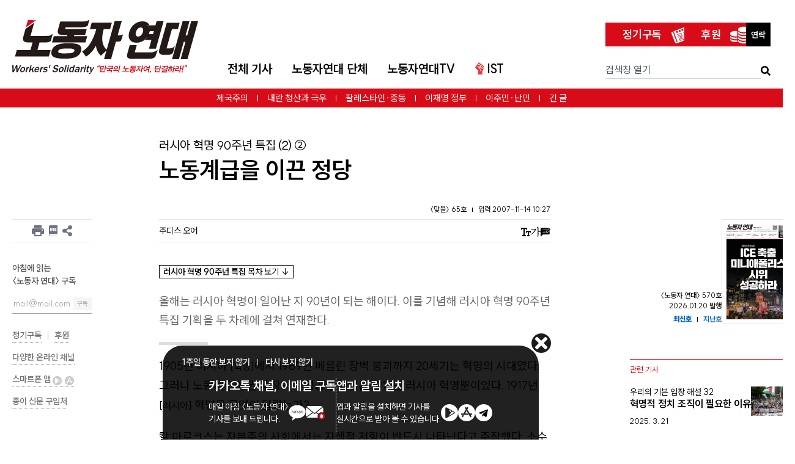

--- FILE ---
content_type: text/html; charset=UTF-8
request_url: https://ws.or.kr/article/4764
body_size: 45114
content:
<!DOCTYPE html>
<html prefix="og: http://ogp.me/ns#" dir="ltr"
      lang="ko"
      class="leading-1.8
             
             ">
<head>
    <meta charset="utf-8">
    <meta http-equiv="X-UA-Compatible" content="IE=edge">
    <meta name="viewport" content="width=device-width, initial-scale=1">
    <meta name="csrf-token" content="OKGpfvvguD1wuPwUQT3f5DmimELAhKqv1LXGarys" id="csrf-token">
            <meta name="keywords" content="레닌, 러시아혁명, 혁명정당">
            
    <meta name="email" content="wspaper@ws.or.kr">
    <meta name="tel" content="02-777-2792">
    <meta name="new_mark_hours" content="120">
    
    
    <meta name="robots" content="noarchive">
    
            <title>러시아 혁명 90주년 특집 ⑵ ②: 노동계급을 이끈 정당 | 노동자 연대</title>
    
    
    
    
    <meta name="app.env" id="app.env" content="production">

    
    <meta name="format-detection" content="telephone=no">

    
    <meta property="fb:pages" content="126679754033255"/>

    <link rel="preload" as="style" href="https://ws.or.kr/build/assets/app-cEjSblNp.css" /><link rel="preload" as="style" href="https://ws.or.kr/build/assets/tailwind-BXuR4EMv.css" /><link rel="stylesheet" href="https://ws.or.kr/build/assets/app-cEjSblNp.css" /><link rel="stylesheet" href="https://ws.or.kr/build/assets/tailwind-BXuR4EMv.css" />
    
    <link rel="apple-touch-icon-precomposed" sizes="180x180" href="https://ws.or.kr/favicon/apple-touch-icon.png">
<link rel="icon" href="https://ws.or.kr/images/favicon.jpg" type="image/png" sizes="1000x1000">
<meta name="theme-color" content="#ffffff">

    <link rel="alternate" type="application/rss+xml" href="http://feeds.feedburner.com/left21/rss" title="전체 기사(최신순)">
    <link rel="alternate" type="application/rss+xml" href="http://feeds.feedburner.com/left21/rssOnline" title="지면에 실리지 않은 기사">

    
    <meta property="og:image" content="https://assets.ws.or.kr/resized/2024/12/d86918f7cbec15c319ccb160abb75e1b.webp">
    <meta property="og:image:type" content="image/webp">
    <meta property="og:image:width" content="1000">
    <meta property="og:image:height" content="520">
        <link id="print-style" rel="stylesheet" media="print" href="https://ws.or.kr/build/assets/article-print-CDKozTc0.css">
    <meta name="article_id" content="4764">

    
    <meta name="article:published_time" content="2007-11-14T10:27:51+09:00">
<meta name="article:modified_time" content="2024-12-15T23:04:00+09:00">

    <meta name="article:author" content="주디스 오어">


    <meta name="article:tag" content="레닌">
    <meta name="article:tag" content="러시아혁명">
    <meta name="article:tag" content="혁명정당">


    <meta name="article:section" content="러시아">
    <meta name="article:section" content="이론">
    <meta name="article:section" content="역사">
    <meta name="article:section" content="혁명">


    <meta name="description" content="    올해는 러시아 혁명이 일어난 지 90년이 되는 해이다. 이를 기념해 러시아 혁명 90주년 특집 기획을 두 차례에 걸쳐 연재한다.      1905년 러시아 [혁명]에서 1989년 베를린 장벽 붕괴까지 20세기는 혁명의 시대였다. 그러나 노동계급이 권력 장악에 성공한 혁명은 1917년 러시아 혁명뿐이었다. 1917년 [러시아] 혁명은 무엇이 달랐는가?…">
    <meta name="share_url" content="https://ws.or.kr/m/4764">
<link rel="canonical" href="https://ws.or.kr/article/4764">


<meta property="og:type" content="website">
<meta property="og:url" content="https://ws.or.kr/article/4764">
<meta property="fb:app_id" content="1723996014517172">


<meta name="twitter:card" content="summary_large_image">
<meta name="twitter:site" content="@wspaper">



<meta property="og:title" content="러시아 혁명 90주년 특집 ⑵ ②: 노동계급을 이끈 정당">
<meta property="og:description" content="    올해는 러시아 혁명이 일어난 지 90년이 되는 해이다. 이를 기념해 러시아 혁명 90주년 특집 기획을 두 차례에 걸쳐 연재한다.      1905년 러시아 [혁명]에서 1989년 베를린 장벽 붕괴까지 20세기는 혁명의 시대였다. 그러나 노동계급이 권력 장악에 성공한 혁명은 1917년 러시아 혁명뿐이었다. 1917년 [러시아] 혁명은 무엇이 달랐는가?…">

            <script type="application/ld+json">{"@context":"https:\/\/schema.org","@type":"NewsArticle","mainEntityOfPage":{"@type":"WebPage","@id":"https:\/\/ws.or.kr\/article\/4764"},"headline":"러시아 혁명 90주년 특집 ⑵ ②: 노동계급을 이끈 정당","articleBody":"\r\n\r\n올해는 러시아 혁명이 일어난 지 90년이 되는 해이다. 이를 기념해 러시아 혁명 90주년 특집 기획을 두 차례에 걸쳐 연재한다.\r\n\r\n\r\n\n1905년 러시아 [혁명]에서 1989년 베를린 장벽 붕괴까지 20세기는 혁명의 시대였다. 그러나 노동계급이 권력 장악에 성공한 혁명은 1917년 러시아 혁명뿐이었다. 1917년 [러시아] 혁명은 무엇이 달랐는가? 칼 마르크스는 자본주의 사회에서는 자생적 저항이 반드시 나타난다고 주장했다. 소수 특권층은 정치&middot;경제 권력을 모두 소유&middot;통제하고 터무니없이 부유하게 사는 반면 압도 다수의 평범한 사람들은 쥐꼬리만 한 수입을 위해 장시간 노동에 시달려야 하는 사회 체제에는 긴장이 있을 수밖에 없다. 그러나 자생적 투쟁이 아무리 고무적일지라도 그런 투쟁만으로는 승리할 수 없다는 것이 역사의 교훈이다. 노동자 혁명이 성공하려면 사회주의 조직도 필요하다. 자생성과 조직은 서로 대립하지 않는다. 둘 다 혁명의 성공에 필수적인 요소들이다. 러시아에는 볼셰비키라는 혁명정당이 있었기에 노동자&middot;병사&middot;농민들의 용감한 투쟁이 권력 장악으로 이어질 수 있었다. 레온 트로츠키가 썼듯이, 당은 계급투쟁이라는 증기를 밀어올리는 피스톤이다. 피스톤만으로는 힘을 낼 수 없지만, [피스톤에 의해] 압축되지 않은 증기는 사방으로 흩어져 힘을 잃고 말 것이다. 볼셰비키의 [사회적] 기반은 러시아의 가장 전투적인 사회 계층, 즉 노동자&middot;병사&middot;농민이었다. 볼셰비키는 노동계급과 분리돼 있지 않았다. 그들은 동료 노동자들과 함께 투쟁했고, 패배와 승리를 함께했고, 그렇게 투쟁을 이끄는 과정에서 동료 노동자들의 존경을 받을 수 있었다. 그러나 볼셰비키는 단지 최상의 활동가가 되는 데서 그치지 않았다. 그들은 전단&middot;신문&middot;소책자&middot;서적 등을 발행해서 사회주의 사상을 전파하고, 반제국주의 투쟁에서 여성의 권리까지 온갖 문제에 대해 노동자들을 교육했다. 오늘날 [일방적] 명령을 거부하고 그 부당성을 따지는 사람을 가리키는 말로 널리 쓰이는 &ldquo;볼쉬&rdquo;(bolshy)라는 단어도 이 용감한 혁명가들에서 유래한 것이다. 볼셰비키 형태의 정당 조직을 가장 유명한 볼셰비키 지도자 이름을 따서 흔히 &ldquo;레닌주의&rdquo; 정당이라고 부른다. 독재적 지도부가 일방으로 명령하면 모든 회원은 기계적&middot;맹목적으로 복종하는 것이 레닌주의 정당의 특징이라고 말하는 사람들도 있는데, 이는 잘못된 생각이다. 이런 생각은 [영국] 노동당 같은 정당에 더 잘 맞는다. 오늘날 노동당에는 당원들이 지도부의 조처나 견해에 도전할 수 있는 메커니즘이 없다. 노동당은 스스로 &ldquo;광범한 교회&rdquo;[영국 국교회 가운데 로마 가톨릭 전통을 강조하는 고(高)교회파나 반(反)로마 복음주의 성향의 저교회파와 달리 자유주의 신학 경향을 지닌 중도 교파(광교회파)를 빗댄 말]라고 자랑한다. 그러나 이 말은 노동당이 기업주와 노동자, 흑인과 인종차별주의자, 동성애자와 동성애 혐오자를 모두 당원으로 받아들인다는 뜻이다. 혁명정당은 인종차별에 대해 단 하나의 견해만을 갖고 있다. 간단히 말해, 인종차별주의자들을 환영하지 않는다는 것이다. 혁명정당은 &ldquo;광범한 교회&rdquo;가 아니다. 혁명정당은 정치 의식이 가장 뛰어나고 가장 전투적인 노동계급 활동가들의 조직이다. 레닌은 이런 조직을 전위 정당이라고 불렀다. 볼셰비키 당은 대단히 민주적이었다. 레닌은 자신의 견해를 당원들에게 강요하지 않았다. 소수파 몇 번이나 볼셰비키 지도부 내에서 소수파가 된 레닌은 지도부와 일반 당원들 사이에서 논쟁을 벌여 동지들이 자신을 지지하게 만들어야 했다. 그러나 모든 상황에서 레닌이 항상 해답을 갖고 있었던 것은 아니다. 그는 노동자들의 경험을 귀담아 들었다. 지도자로서 레닌의 강점은 계급에게 배워 정책을 바꿀 수 있는 그의 능력과 자세였다. 예컨대, 1905년 혁명 때 노동자들은 처음으로 노동자 평의회(소비에트)를 건설했다. 소비에트는 레닌이 발명한 것은 아니었지만, 레닌은 그것이 얼마나 중요한 도구인지를 깨달았다. 그는 소비에트가 노동자&middot;농민이 사회를 조직하는 대안적 민주주의 기구가 될 수 있음을 예견했고, 1917년에 소비에트 권력을 지지했다. 레닌주의 조직의 핵심 특징 가운데 하나는 민주적 중앙집중주의라는 당내 민주주의이다. 당 기구들과 당원 전체의 토론을 거쳐 일정한 행동 방침이 결정되면 모든 당원은 예외없이 그 결정에 따라야 한다. 이것은 주류 정당들의 모습과 사뭇 다르다. 국회의원들은 [4&sim;]5년에 한 번씩 선출되고, 심지어 그들이 특정 쟁점에서 자신을 선출한 유권자 다수의 견해와 어긋나게 표결하더라도 다음 총선 전까지 그들을 소환할 수 없다. 그러나 노동조합원들에게는 민주적 중앙집중주의가 아주 익숙할 것이다. 표결을 통해 다수가 파업을 하기로 결정했으면, 파업에 반대표를 던진 조합원을 포함해 모든 조합원들이 파업을 지지해야 한다. 그러지 않으면, 노동계급이 가진 단 하나의 진정한 힘 ― 집단적 힘 ― 을 잃어버릴 것이다. 볼셰비키는 어떻게 싸워야 승리할 수 있는지를 그들의 행동으로 거듭거듭 입증함으로써 노동자&middot;농민을 대거 당원으로 가입시킬 수 있었다. 당시 한 노동자는 이렇게 말했다. &ldquo;볼셰비키는 항상 &lsquo;우리가 아니라 삶 자체가 여러분을 설득시킬 것입니다&rsquo; 하고 말했다.&rdquo; 세계 전역의 수많은 사람들이 여전히 전쟁&middot;기아&middot;착취에 시달리고 있다. 버마에서 베네수엘라까지, 체제에 저항하는 투쟁이 분출함에 따라 노동자들에게 어떤 종류의 정당이 필요한가 하는 문제가 그 어느 때보다 중요해지고 있다. 오늘날 혁명가들은 노동조합과 지역사회에서 적극적으로 일상 활동을 벌이고 있다. 우리는 아주 사소한 항의에서 거대한 파업까지 모든 투쟁에 참여하고 있다. 우리는 항상 [운동과 투쟁을] 전진시킬 실천적&middot;구체적 방안을 내놓을 수 있기를 바란다. 우리는 또, 모든 저항 행동과 더 광범한 사회주의 이상 ― 평범한 대중이 자신의 삶을 통제할 수 있는 사회 ― 을 서로 연결시킨다. 혁명가들은 더 나은 세계를 위해 투쟁하고자 하는 사람들을 모두 지도하려고 애쓴다. 왜냐하면 미국인 기자 존 리드가 1917년에 러시아의 엄청난 투쟁을 보며 말했듯이, &ldquo;노동자 대중은 위대한 꿈을 꿀 수 있을 뿐 아니라 그 꿈을 실현시킬 능력도 갖고 있기&rdquo; 때문이다.\n","image":["https:\/\/ws.or.kr\/images\/sns-default.png"],"datePublished":"2007-11-14T10:27:51+09:00","dateModified":"2024-12-15T23:04:00+09:00","author":[{"@type":"Person","name":"주디스 오어","jobTitle":"","url":"https:\/\/ws.or.kr\/author\/1101"}],"publisher":{"@type":"Organization","name":"노동자 연대","logo":{"@type":"ImageObject","url":"https:\/\/ws.or.kr\/images\/logo.svg"}}}</script>
    
    <!--[if lt IE 9]>
    <script>
        document.createElement("header");
        document.createElement("footer");
        document.createElement("section");
        document.createElement("aside");
        document.createElement("nav");
        document.createElement("article");
        document.createElement("template");
        document.createElement("time");
        document.createElement("main");
    </script>
    <![endif]-->

    
    <meta name="is_logged_in" content="0">

    <style>
    .article-29529 > div:nth-child(2) > div:nth-child(1) > h1:nth-child(1) > a:nth-child(1) > span:nth-child(1) {
        letter-spacing: -0.5px;
    }

    .article-29972 .item-headline, .article-29972 .item-author ul, .article-30482 .item-headline {
        margin-bottom: 0!important;
    }
    </style>

</head>
<body id="top" class="">
<ul class="u-hidden-visually">
    <li><a href="#skipped-navigation">본문 바로 가기</a></li>
    <li><a href="#search">검색창 바로 가기</a></li>
    <li><a href="#main-navigation">내비게이션 바로 가기</a></li>
            <li><a href="#sidebar-left">왼쪽 사이드바 바로 가기(인쇄, 전자책 다운로드, 공유 버튼, 뉴스레터 구독, 온라인 채널 링크, 앱 링크, 종이신문 구입처 링크가 있음)</a></li>
        <li><a href="#sidebar-right">오른쪽 사이드바 바로 가기(관련기사들이 있음)</a></li>
    </ul>


    <header class="c-header-mobile  sticky  top-0  z-[3]  mb-6  u-no-print  js-mobile-header
               border-b-0">

    <div class="flex  justify-between  items-center">
        <div class="relative  p-4">
            <input class="c-header-mobile__input" id="mobile-nav-toggle" type="checkbox">
<label class="c-header-mobile__hamburger" for="mobile-nav-toggle">
    <span class="c-header-mobile__hamburger-bar"></span>
    <span class="c-header-mobile__hamburger-bar"></span>
    <span class="c-header-mobile__hamburger-bar"></span>
</label>

<div class="c-header-mobile__nav  overscroll-contain">
    <div class="text-right  mb-4">
        <a class="mr-4"
           href="https://www.youtube.com/c/%EB%85%B8%EB%8F%99%EC%9E%90%EC%97%B0%EB%8C%80TV?sub_confirmation=1">
            <img width="24" height="24" loading="lazy" alt="유튜브 노동자연대TV"
                 src="https://ws.or.kr/images/icon-youtube-gray.svg">
        </a>
        <a class="mr-4  js-fb-page-link"
           href="https://ws.or.kr/s/fb">
            <img width="24" height="24" loading="lazy" alt="페이스북 페이지"
                 src="https://ws.or.kr/images/icon-facebook-gray.svg">
        </a>
        <a class="mr-4"
           href=" https://www.instagram.com/ws.or.kr/">
            <img width="24" height="24" loading="lazy" alt="인스타그램"
                 src="https://ws.or.kr/images/icon-instagram-gray.svg">
        </a>
        <a class="mr-4"
           href="https://twitter.com/ws_or_kr">
            <img width="24" height="24" loading="lazy" alt="트위터"
                 src="https://ws.or.kr/images/icon-twitter-gray.svg">
        </a>
    </div>
    <div class="mx-4  border-0  border-solid  border-b  border-gray-400  mb-4"></div>


    

    <ul class="text-gray-300  mx-0  mb-4  p-0  list-none  js-mobile-navi">
                    <li class="ml-0  p-4  transition-colors  duration-300  js-mobile-navi-li">
                <button class="c-button-like-text  hover:no-underline  text-xl  font-light  text-inherit  hover:text-white  js-mobile-navi-button">
                    전체 기사
                    <svg class="translate-y-[12%]  transition-transform  duration-300  js-mobile-navi-button-arrow" width="0.8em" height="0.8em" viewBox="0 0 16 16" fill="currentColor"
                         xmlns="http://www.w3.org/2000/svg">
                        <path fill-rule="evenodd"
                              d="M1.646 4.646a.5.5 0 0 1 .708 0L8 10.293l5.646-5.647a.5.5 0 0 1 .708.708l-6 6a.5.5 0 0 1-.708 0l-6-6a.5.5 0 0 1 0-.708z"/>
                    </svg>
                </button>

                <ul class="overflow-hidden  origin-top  transition-all  duration-300  mx-0  list-none  align-top  js-sub-menu">
                                            <li class="text-gray-300  mb-1.5">
                            <div class="flex">
                                                                                                            <a class="text-inherit  font-bold  inline-block  align-top  whitespace-nowrap  mr-3"
                                           href="/articles">전체 기사<small>(최신순)</small></a>
                                                                                                                                </div>
                        </li>
                                            <li class="text-gray-300  mb-1.5">
                            <div class="flex">
                                                                                                            <a class="text-inherit  font-bold  inline-block  align-top  whitespace-nowrap  mr-3"
                                           href="https://ws.or.kr/subject/87">제국주의</a>
                                                                                                                                </div>
                        </li>
                                            <li class="text-gray-300  mb-1.5">
                            <div class="flex">
                                                                                                            <a class="text-inherit  font-bold  inline-block  align-top  whitespace-nowrap  mr-3"
                                           href="https://ws.or.kr/subject/27">국제</a>
                                                                                                                                        <ul class="m-0  p-0  list-none  align-top  inline">
                                                                                    <li class="align-top  inline-block">
                                                <a class="text-inherit  whitespace-nowrap  mr-2  text-sm"
                                                   href="https://ws.or.kr/subject/28">미국</a>
                                                                                            </li>
                                                                                    <li class="align-top  inline-block">
                                                <a class="text-inherit  whitespace-nowrap  mr-2  text-sm"
                                                   href="https://ws.or.kr/subject/31">중국</a>
                                                                                            </li>
                                                                                    <li class="align-top  inline-block">
                                                <a class="text-inherit  whitespace-nowrap  mr-2  text-sm"
                                                   href="https://ws.or.kr/subject/37">중동·북아프리카</a>
                                                                                            </li>
                                                                                    <li class="align-top  inline-block">
                                                <a class="text-inherit  whitespace-nowrap  mr-2  text-sm"
                                                   href="https://ws.or.kr/subject/30">유럽</a>
                                                                                                    <ul class="text-gray-400  m-0  p-0  list-none  align-top  inline">
                                                                                                                    <li class="inline  align-top">
                                                                <a class="text-inherit  whitespace-nowrap  mr-2  text-xs"
                                                                   href="https://ws.or.kr/subject/88">영국</a>
                                                            </li>
                                                                                                                    <li class="inline  align-top">
                                                                <a class="text-inherit  whitespace-nowrap  mr-2  text-xs"
                                                                   href="https://ws.or.kr/subject/89">프랑스</a>
                                                            </li>
                                                                                                                    <li class="inline  align-top">
                                                                <a class="text-inherit  whitespace-nowrap  mr-2  text-xs"
                                                                   href="https://ws.or.kr/subject/90">독일</a>
                                                            </li>
                                                                                                                    <li class="inline  align-top">
                                                                <a class="text-inherit  whitespace-nowrap  mr-2  text-xs"
                                                                   href="https://ws.or.kr/subject/91">그리스</a>
                                                            </li>
                                                                                                                    <li class="inline  align-top">
                                                                <a class="text-inherit  whitespace-nowrap  mr-2  text-xs"
                                                                   href="https://ws.or.kr/subject/92">스페인</a>
                                                            </li>
                                                                                                                    <li class="inline  align-top">
                                                                <a class="text-inherit  whitespace-nowrap  mr-2  text-xs"
                                                                   href="https://ws.or.kr/subject/122">동유럽</a>
                                                            </li>
                                                                                                                    <li class="inline  align-top">
                                                                <a class="text-inherit  whitespace-nowrap  mr-2  text-xs"
                                                                   href="https://ws.or.kr/subject/93">기타</a>
                                                            </li>
                                                                                                            </ul>
                                                                                            </li>
                                                                                    <li class="align-top  inline-block">
                                                <a class="text-inherit  whitespace-nowrap  mr-2  text-sm"
                                                   href="https://ws.or.kr/subject/34">러시아</a>
                                                                                            </li>
                                                                                    <li class="align-top  inline-block">
                                                <a class="text-inherit  whitespace-nowrap  mr-2  text-sm"
                                                   href="https://ws.or.kr/subject/29">라틴아메리카</a>
                                                                                            </li>
                                                                                    <li class="align-top  inline-block">
                                                <a class="text-inherit  whitespace-nowrap  mr-2  text-sm"
                                                   href="https://ws.or.kr/subject/32">일본</a>
                                                                                            </li>
                                                                                    <li class="align-top  inline-block">
                                                <a class="text-inherit  whitespace-nowrap  mr-2  text-sm"
                                                   href="https://ws.or.kr/subject/33">아시아</a>
                                                                                            </li>
                                                                                    <li class="align-top  inline-block">
                                                <a class="text-inherit  whitespace-nowrap  mr-2  text-sm"
                                                   href="https://ws.or.kr/subject/127">미국 외 북중미</a>
                                                                                            </li>
                                                                                    <li class="align-top  inline-block">
                                                <a class="text-inherit  whitespace-nowrap  mr-2  text-sm"
                                                   href="https://ws.or.kr/subject/38">아프리카</a>
                                                                                            </li>
                                                                            </ul>
                                                            </div>
                        </li>
                                            <li class="text-gray-300  mb-1.5">
                            <div class="flex">
                                                                                                            <a class="text-inherit  font-bold  inline-block  align-top  whitespace-nowrap  mr-3"
                                           href="https://ws.or.kr/subject/19">경제</a>
                                                                                                                                        <ul class="m-0  p-0  list-none  align-top  inline">
                                                                                    <li class="align-top  inline-block">
                                                <a class="text-inherit  whitespace-nowrap  mr-2  text-sm"
                                                   href="https://ws.or.kr/subject/77">세계 경제</a>
                                                                                            </li>
                                                                                    <li class="align-top  inline-block">
                                                <a class="text-inherit  whitespace-nowrap  mr-2  text-sm"
                                                   href="https://ws.or.kr/subject/76">한국 경제</a>
                                                                                            </li>
                                                                                    <li class="align-top  inline-block">
                                                <a class="text-inherit  whitespace-nowrap  mr-2  text-sm"
                                                   href="https://ws.or.kr/subject/95">마르크스주의 경제이론</a>
                                                                                            </li>
                                                                            </ul>
                                                            </div>
                        </li>
                                            <li class="text-gray-300  mb-1.5">
                            <div class="flex">
                                                                                                            <a class="text-inherit  font-bold  inline-block  align-top  whitespace-nowrap  mr-3"
                                           href="https://ws.or.kr/subject/60">한반도 주변정세</a>
                                                                                                                                        <ul class="m-0  p-0  list-none  align-top  inline">
                                                                                    <li class="align-top  inline-block">
                                                <a class="text-inherit  whitespace-nowrap  mr-2  text-sm"
                                                   href="https://ws.or.kr/subject/61">북한</a>
                                                                                            </li>
                                                                            </ul>
                                                            </div>
                        </li>
                                            <li class="text-gray-300  mb-1.5">
                            <div class="flex">
                                                                                                            <a class="text-inherit  font-bold  inline-block  align-top  whitespace-nowrap  mr-3"
                                           href="https://ws.or.kr/subject/1">공식정치</a>
                                                                                                                                        <ul class="m-0  p-0  list-none  align-top  inline">
                                                                                    <li class="align-top  inline-block">
                                                <a class="text-inherit  whitespace-nowrap  mr-2  text-sm"
                                                   href="https://ws.or.kr/subject/2">주류정치</a>
                                                                                            </li>
                                                                                    <li class="align-top  inline-block">
                                                <a class="text-inherit  whitespace-nowrap  mr-2  text-sm"
                                                   href="https://ws.or.kr/subject/105">국가기관</a>
                                                                                            </li>
                                                                            </ul>
                                                            </div>
                        </li>
                                            <li class="text-gray-300  mb-1.5">
                            <div class="flex">
                                                                                                            <a class="text-inherit  font-bold  inline-block  align-top  whitespace-nowrap  mr-3"
                                           href="https://ws.or.kr/subject/3">개혁주의</a>
                                                                                                                                </div>
                        </li>
                                            <li class="text-gray-300  mb-1.5">
                            <div class="flex">
                                                                                                            <a class="text-inherit  font-bold  inline-block  align-top  whitespace-nowrap  mr-3"
                                           href="https://ws.or.kr/subject/119">극우와 파시즘</a>
                                                                                                                                </div>
                        </li>
                                            <li class="text-gray-300  mb-1.5">
                            <div class="flex">
                                                                                                            <a class="text-inherit  font-bold  inline-block  align-top  whitespace-nowrap  mr-3"
                                           href="https://ws.or.kr/subject/97">일반적인 정치</a>
                                                                                                                                        <ul class="m-0  p-0  list-none  align-top  inline">
                                                                                    <li class="align-top  inline-block">
                                                <a class="text-inherit  whitespace-nowrap  mr-2  text-sm"
                                                   href="https://ws.or.kr/subject/126">AI(인공지능)</a>
                                                                                            </li>
                                                                                    <li class="align-top  inline-block">
                                                <a class="text-inherit  whitespace-nowrap  mr-2  text-sm"
                                                   href="https://ws.or.kr/subject/103">보건의료</a>
                                                                                                    <ul class="text-gray-400  m-0  p-0  list-none  align-top  inline">
                                                                                                                    <li class="inline  align-top">
                                                                <a class="text-inherit  whitespace-nowrap  mr-2  text-xs"
                                                                   href="https://ws.or.kr/subject/115">질병</a>
                                                            </li>
                                                                                                            </ul>
                                                                                            </li>
                                                                                    <li class="align-top  inline-block">
                                                <a class="text-inherit  whitespace-nowrap  mr-2  text-sm"
                                                   href="https://ws.or.kr/subject/128">범죄와 처벌</a>
                                                                                            </li>
                                                                                    <li class="align-top  inline-block">
                                                <a class="text-inherit  whitespace-nowrap  mr-2  text-sm"
                                                   href="https://ws.or.kr/subject/129">재난</a>
                                                                                            </li>
                                                                                    <li class="align-top  inline-block">
                                                <a class="text-inherit  whitespace-nowrap  mr-2  text-sm"
                                                   href="https://ws.or.kr/subject/130">대중 매체와 소셜 미디어</a>
                                                                                            </li>
                                                                                    <li class="align-top  inline-block">
                                                <a class="text-inherit  whitespace-nowrap  mr-2  text-sm"
                                                   href="https://ws.or.kr/subject/131">정신적 고통/심리학</a>
                                                                                            </li>
                                                                                    <li class="align-top  inline-block">
                                                <a class="text-inherit  whitespace-nowrap  mr-2  text-sm"
                                                   href="https://ws.or.kr/subject/132">장애</a>
                                                                                            </li>
                                                                                    <li class="align-top  inline-block">
                                                <a class="text-inherit  whitespace-nowrap  mr-2  text-sm"
                                                   href="https://ws.or.kr/subject/104">복지</a>
                                                                                            </li>
                                                                            </ul>
                                                            </div>
                        </li>
                                            <li class="text-gray-300  mb-1.5">
                            <div class="flex">
                                                                                                            <a class="text-inherit  font-bold  inline-block  align-top  whitespace-nowrap  mr-3"
                                           href="https://ws.or.kr/subject/52">교육/학생</a>
                                                                                                                                        <ul class="m-0  p-0  list-none  align-top  inline">
                                                                                    <li class="align-top  inline-block">
                                                <a class="text-inherit  whitespace-nowrap  mr-2  text-sm"
                                                   href="https://ws.or.kr/subject/53">청소년</a>
                                                                                            </li>
                                                                                    <li class="align-top  inline-block">
                                                <a class="text-inherit  whitespace-nowrap  mr-2  text-sm"
                                                   href="https://ws.or.kr/subject/54">대학</a>
                                                                                            </li>
                                                                                    <li class="align-top  inline-block">
                                                <a class="text-inherit  whitespace-nowrap  mr-2  text-sm"
                                                   href="https://ws.or.kr/subject/55">대학생 운동</a>
                                                                                            </li>
                                                                            </ul>
                                                            </div>
                        </li>
                                            <li class="text-gray-300  mb-1.5">
                            <div class="flex">
                                                                                                            <a class="text-inherit  font-bold  inline-block  align-top  whitespace-nowrap  mr-3"
                                           href="https://ws.or.kr/subject/94">민주적 권리</a>
                                                                                                                                        <ul class="m-0  p-0  list-none  align-top  inline">
                                                                                    <li class="align-top  inline-block">
                                                <a class="text-inherit  whitespace-nowrap  mr-2  text-sm"
                                                   href="https://ws.or.kr/subject/118">보안법 등 사상 표현</a>
                                                                                            </li>
                                                                            </ul>
                                                            </div>
                        </li>
                                            <li class="text-gray-300  mb-1.5">
                            <div class="flex">
                                                                                                            <a class="text-inherit  font-bold  inline-block  align-top  whitespace-nowrap  mr-3"
                                           href="https://ws.or.kr/subject/6">차별</a>
                                                                                                                                        <ul class="m-0  p-0  list-none  align-top  inline">
                                                                                    <li class="align-top  inline-block">
                                                <a class="text-inherit  whitespace-nowrap  mr-2  text-sm"
                                                   href="https://ws.or.kr/subject/15">이주민</a>
                                                                                                    <ul class="text-gray-400  m-0  p-0  list-none  align-top  inline">
                                                                                                                    <li class="inline  align-top">
                                                                <a class="text-inherit  whitespace-nowrap  mr-2  text-xs"
                                                                   href="https://ws.or.kr/subject/123">난민</a>
                                                            </li>
                                                                                                                    <li class="inline  align-top">
                                                                <a class="text-inherit  whitespace-nowrap  mr-2  text-xs"
                                                                   href="https://ws.or.kr/subject/18">조선족</a>
                                                            </li>
                                                                                                                    <li class="inline  align-top">
                                                                <a class="text-inherit  whitespace-nowrap  mr-2  text-xs"
                                                                   href="https://ws.or.kr/subject/17">이주노동자</a>
                                                            </li>
                                                                                                            </ul>
                                                                                            </li>
                                                                                    <li class="align-top  inline-block">
                                                <a class="text-inherit  whitespace-nowrap  mr-2  text-sm"
                                                   href="https://ws.or.kr/subject/134">이슬람 혐오</a>
                                                                                            </li>
                                                                                    <li class="align-top  inline-block">
                                                <a class="text-inherit  whitespace-nowrap  mr-2  text-sm"
                                                   href="https://ws.or.kr/subject/62">탈북민</a>
                                                                                            </li>
                                                                                    <li class="align-top  inline-block">
                                                <a class="text-inherit  whitespace-nowrap  mr-2  text-sm"
                                                   href="https://ws.or.kr/subject/8">여성</a>
                                                                                                    <ul class="text-gray-400  m-0  p-0  list-none  align-top  inline">
                                                                                                                    <li class="inline  align-top">
                                                                <a class="text-inherit  whitespace-nowrap  mr-2  text-xs"
                                                                   href="https://ws.or.kr/subject/9">가족</a>
                                                            </li>
                                                                                                                    <li class="inline  align-top">
                                                                <a class="text-inherit  whitespace-nowrap  mr-2  text-xs"
                                                                   href="https://ws.or.kr/subject/10">여성노동</a>
                                                            </li>
                                                                                                                    <li class="inline  align-top">
                                                                <a class="text-inherit  whitespace-nowrap  mr-2  text-xs"
                                                                   href="https://ws.or.kr/subject/11">섹슈얼리티</a>
                                                            </li>
                                                                                                                    <li class="inline  align-top">
                                                                <a class="text-inherit  whitespace-nowrap  mr-2  text-xs"
                                                                   href="https://ws.or.kr/subject/12">여성운동</a>
                                                            </li>
                                                                                                                    <li class="inline  align-top">
                                                                <a class="text-inherit  whitespace-nowrap  mr-2  text-xs"
                                                                   href="https://ws.or.kr/subject/13">임신중지</a>
                                                            </li>
                                                                                                            </ul>
                                                                                            </li>
                                                                                    <li class="align-top  inline-block">
                                                <a class="text-inherit  whitespace-nowrap  mr-2  text-sm"
                                                   href="https://ws.or.kr/subject/14">성소수자</a>
                                                                                            </li>
                                                                            </ul>
                                                            </div>
                        </li>
                                            <li class="text-gray-300  mb-1.5">
                            <div class="flex">
                                                                                                            <a class="text-inherit  font-bold  inline-block  align-top  whitespace-nowrap  mr-3"
                                           href="https://ws.or.kr/subject/102">기후 위기</a>
                                                                                                                                        <ul class="m-0  p-0  list-none  align-top  inline">
                                                                                    <li class="align-top  inline-block">
                                                <a class="text-inherit  whitespace-nowrap  mr-2  text-sm"
                                                   href="https://ws.or.kr/subject/133">핵발전</a>
                                                                                            </li>
                                                                                    <li class="align-top  inline-block">
                                                <a class="text-inherit  whitespace-nowrap  mr-2  text-sm"
                                                   href="https://ws.or.kr/subject/113">기타 환경 쟁점</a>
                                                                                            </li>
                                                                            </ul>
                                                            </div>
                        </li>
                                            <li class="text-gray-300  mb-1.5">
                            <div class="flex">
                                                                                                            <a class="text-inherit  font-bold  inline-block  align-top  whitespace-nowrap  mr-3"
                                           href="https://ws.or.kr/subject/39">노동자 운동</a>
                                                                                                                                        <ul class="m-0  p-0  list-none  align-top  inline">
                                                                                    <li class="align-top  inline-block">
                                                <a class="text-inherit  whitespace-nowrap  mr-2  text-sm"
                                                   href="https://ws.or.kr/subject/82">공공</a>
                                                                                            </li>
                                                                                    <li class="align-top  inline-block">
                                                <a class="text-inherit  whitespace-nowrap  mr-2  text-sm"
                                                   href="https://ws.or.kr/subject/120">민간서비스</a>
                                                                                            </li>
                                                                                    <li class="align-top  inline-block">
                                                <a class="text-inherit  whitespace-nowrap  mr-2  text-sm"
                                                   href="https://ws.or.kr/subject/40">비정규직</a>
                                                                                            </li>
                                                                                    <li class="align-top  inline-block">
                                                <a class="text-inherit  whitespace-nowrap  mr-2  text-sm"
                                                   href="https://ws.or.kr/subject/84">건설</a>
                                                                                            </li>
                                                                                    <li class="align-top  inline-block">
                                                <a class="text-inherit  whitespace-nowrap  mr-2  text-sm"
                                                   href="https://ws.or.kr/subject/79">금속</a>
                                                                                            </li>
                                                                                    <li class="align-top  inline-block">
                                                <a class="text-inherit  whitespace-nowrap  mr-2  text-sm"
                                                   href="https://ws.or.kr/subject/86">기타</a>
                                                                                            </li>
                                                                            </ul>
                                                            </div>
                        </li>
                                            <li class="text-gray-300  mb-1.5">
                            <div class="flex">
                                                                                                            <a class="text-inherit  font-bold  inline-block  align-top  whitespace-nowrap  mr-3"
                                           href="https://ws.or.kr/subject/72">좌파</a>
                                                                                                                                </div>
                        </li>
                                            <li class="text-gray-300  mb-1.5">
                            <div class="flex">
                                                                                                            <a class="text-inherit  font-bold  inline-block  align-top  whitespace-nowrap  mr-3"
                                           href="https://ws.or.kr/subject/64">이론</a>
                                                                                                                                </div>
                        </li>
                                            <li class="text-gray-300  mb-1.5">
                            <div class="flex">
                                                                                                            <a class="text-inherit  font-bold  inline-block  align-top  whitespace-nowrap  mr-3"
                                           href="https://ws.or.kr/subject/78">전략·전술</a>
                                                                                                                                        <ul class="m-0  p-0  list-none  align-top  inline">
                                                                                    <li class="align-top  inline-block">
                                                <a class="text-inherit  whitespace-nowrap  mr-2  text-sm"
                                                   href="https://ws.or.kr/subject/75">혁명가</a>
                                                                                            </li>
                                                                            </ul>
                                                            </div>
                        </li>
                                            <li class="text-gray-300  mb-1.5">
                            <div class="flex">
                                                                                                            <a class="text-inherit  font-bold  inline-block  align-top  whitespace-nowrap  mr-3"
                                           href="https://ws.or.kr/subject/68">역사</a>
                                                                                                                                        <ul class="m-0  p-0  list-none  align-top  inline">
                                                                                    <li class="align-top  inline-block">
                                                <a class="text-inherit  whitespace-nowrap  mr-2  text-sm"
                                                   href="https://ws.or.kr/subject/73">한국사</a>
                                                                                            </li>
                                                                                    <li class="align-top  inline-block">
                                                <a class="text-inherit  whitespace-nowrap  mr-2  text-sm"
                                                   href="https://ws.or.kr/subject/74">혁명</a>
                                                                                            </li>
                                                                            </ul>
                                                            </div>
                        </li>
                                            <li class="text-gray-300  mb-1.5">
                            <div class="flex">
                                                                                                            <a class="text-inherit  font-bold  inline-block  align-top  whitespace-nowrap  mr-3"
                                           href="https://ws.or.kr/subject/106">종교</a>
                                                                                                                                        <ul class="m-0  p-0  list-none  align-top  inline">
                                                                                    <li class="align-top  inline-block">
                                                <a class="text-inherit  whitespace-nowrap  mr-2  text-sm"
                                                   href="https://ws.or.kr/subject/111">이슬람</a>
                                                                                            </li>
                                                                            </ul>
                                                            </div>
                        </li>
                                            <li class="text-gray-300  mb-1.5">
                            <div class="flex">
                                                                                                            <a class="text-inherit  font-bold  inline-block  align-top  whitespace-nowrap  mr-3"
                                           href="https://ws.or.kr/subject/110">과학</a>
                                                                                                                                </div>
                        </li>
                                            <li class="text-gray-300  mb-1.5">
                            <div class="flex">
                                                                                                            <a class="text-inherit  font-bold  inline-block  align-top  whitespace-nowrap  mr-3"
                                           href="https://ws.or.kr/subject/108">문화·예술</a>
                                                                                                                                </div>
                        </li>
                                    </ul>
            </li>
                    <li class="ml-0  p-4  transition-colors  duration-300  js-mobile-navi-li">
                <button class="c-button-like-text  hover:no-underline  text-xl  font-light  text-inherit  hover:text-white  js-mobile-navi-button">
                    노동자연대 단체
                    <svg class="translate-y-[12%]  transition-transform  duration-300  js-mobile-navi-button-arrow" width="0.8em" height="0.8em" viewBox="0 0 16 16" fill="currentColor"
                         xmlns="http://www.w3.org/2000/svg">
                        <path fill-rule="evenodd"
                              d="M1.646 4.646a.5.5 0 0 1 .708 0L8 10.293l5.646-5.647a.5.5 0 0 1 .708.708l-6 6a.5.5 0 0 1-.708 0l-6-6a.5.5 0 0 1 0-.708z"/>
                    </svg>
                </button>

                <ul class="overflow-hidden  origin-top  transition-all  duration-300  mx-0  list-none  align-top  js-sub-menu">
                                            <li class="text-gray-300  mb-1.5">
                            <div class="flex">
                                                                                                            <a class="text-inherit  font-bold  inline-block  align-top  whitespace-nowrap  mr-3"
                                           href="/page/about-org">소개</a>
                                                                                                                                </div>
                        </li>
                                            <li class="text-gray-300  mb-1.5">
                            <div class="flex">
                                                                                                            <span class="text-inherit  font-bold  inline-block  align-top  whitespace-nowrap  mr-3">
                                            <a href="/join/form" class="text-gray-300 transition-colors delay-100  hover:underline  min-[954px]:text-black  min-[954px]:hover:no-underline  min-[954px]:hover:text-brand">가입</a>
                                        <span class="c-pretty-pipe text-gray-300 pl-1 mr-1"></span>
                                        <a href="/donation/select" class="text-gray-300 transition-colors delay-100  hover:underline  min-[954px]:text-black  min-[954px]:hover:no-underline  min-[954px]:hover:text-brand">후원</a>
                                        </span>
                                                                                                                                </div>
                        </li>
                                            <li class="text-gray-300  mb-1.5">
                            <div class="flex">
                                                                                                            <a class="text-inherit  font-bold  inline-block  align-top  whitespace-nowrap  mr-3"
                                           href="/page/idea-and-theory">사상과 이론</a>
                                                                                                                                </div>
                        </li>
                                            <li class="text-gray-300  mb-1.5">
                            <div class="flex">
                                                                                                            <a class="text-inherit  font-bold  inline-block  align-top  whitespace-nowrap  mr-3"
                                           href="/forums">공개 토론회</a>
                                                                                                                                </div>
                        </li>
                                            <li class="text-gray-300  mb-1.5">
                            <div class="flex">
                                                                                                            <a class="text-inherit  font-bold  inline-block  align-top  whitespace-nowrap  mr-3"
                                           href="https://youth.ws.or.kr">노동자연대 학생그룹</a>
                                                                                                                                </div>
                        </li>
                                            <li class="text-gray-300  mb-1.5">
                            <div class="flex">
                                                                                                            <a class="text-inherit  font-bold  inline-block  align-top  whitespace-nowrap  mr-3"
                                           href="/page/where-to-buy">종이 신문 구입처</a>
                                                                                                                                </div>
                        </li>
                                            <li class="text-gray-300  mb-1.5">
                            <div class="flex">
                                                                                                            <a class="text-inherit  font-bold  inline-block  align-top  whitespace-nowrap  mr-3"
                                           href="https://marx21.or.kr">《마르크스21》</a>
                                                                                                                                </div>
                        </li>
                                            <li class="text-gray-300  mb-1.5">
                            <div class="flex">
                                                                                                            <a class="text-inherit  font-bold  inline-block  align-top  whitespace-nowrap  mr-3"
                                           href="/books">소책자</a>
                                                                                                                                </div>
                        </li>
                                    </ul>
            </li>
                    <li class="ml-0  p-4  transition-colors  duration-300  js-mobile-navi-li">
                <button class="c-button-like-text  hover:no-underline  text-xl  font-light  text-inherit  hover:text-white  js-mobile-navi-button">
                    노동자연대TV
                    <svg class="translate-y-[12%]  transition-transform  duration-300  js-mobile-navi-button-arrow" width="0.8em" height="0.8em" viewBox="0 0 16 16" fill="currentColor"
                         xmlns="http://www.w3.org/2000/svg">
                        <path fill-rule="evenodd"
                              d="M1.646 4.646a.5.5 0 0 1 .708 0L8 10.293l5.646-5.647a.5.5 0 0 1 .708.708l-6 6a.5.5 0 0 1-.708 0l-6-6a.5.5 0 0 1 0-.708z"/>
                    </svg>
                </button>

                <ul class="overflow-hidden  origin-top  transition-all  duration-300  mx-0  list-none  align-top  js-sub-menu">
                                            <li class="text-gray-300  mb-1.5">
                            <div class="flex">
                                                                                                            <a class="text-inherit  font-bold  inline-block  align-top  whitespace-nowrap  mr-3"
                                           href="https://youtube.com/@ws-tv">채널 홈</a>
                                                                                                                                </div>
                        </li>
                                            <li class="text-gray-300  mb-1.5">
                            <div class="flex">
                                                                                                            <a class="text-inherit  font-bold  inline-block  align-top  whitespace-nowrap  mr-3"
                                           href="https://www.youtube.com/playlist?list=PLXWnWki5neClaeZZnoOeDzJdFZ86W-j6N">노동자연대 토론회</a>
                                                                                                                                </div>
                        </li>
                                            <li class="text-gray-300  mb-1.5">
                            <div class="flex">
                                                                                                            <a class="text-inherit  font-bold  inline-block  align-top  whitespace-nowrap  mr-3"
                                           href="https://www.youtube.com/playlist?list=PLXWnWki5neCkWZyIFXyfFBtv7sMgTXqy8">극우와 파시즘</a>
                                                                                                                                </div>
                        </li>
                                            <li class="text-gray-300  mb-1.5">
                            <div class="flex">
                                                                                                            <a class="text-inherit  font-bold  inline-block  align-top  whitespace-nowrap  mr-3"
                                           href="https://www.youtube.com/playlist?list=PLXWnWki5neClK0pV-rivbrt9lWsay3E5W">팔레스타인 저항, 연대, 전망</a>
                                                                                                                                </div>
                        </li>
                                            <li class="text-gray-300  mb-1.5">
                            <div class="flex">
                                                                                                            <a class="text-inherit  font-bold  inline-block  align-top  whitespace-nowrap  mr-3"
                                           href="https://www.youtube.com/playlist?list=PLXWnWki5neCnF6YcL_gjcKE31DPvZoEpx">마르크스주의란 무엇인가</a>
                                                                                                                                </div>
                        </li>
                                            <li class="text-gray-300  mb-1.5">
                            <div class="flex">
                                                                                                            <a class="text-inherit  font-bold  inline-block  align-top  whitespace-nowrap  mr-3"
                                           href="https://www.youtube.com/playlist?list=PLXWnWki5neCmQIfOsz7qcgcn7lKHO--pV">당신이 알아야 할 현대 중국의 모든 것(12강)</a>
                                                                                                                                </div>
                        </li>
                                            <li class="text-gray-300  mb-1.5">
                            <div class="flex">
                                                                                                            <a class="text-inherit  font-bold  inline-block  align-top  whitespace-nowrap  mr-3"
                                           href="https://www.youtube.com/playlist?list=PLXWnWki5neClcFs8NvWNBJR6XEQgZyqvy">기후 위기! 체제를 바꾸자 시리즈 10부작</a>
                                                                                                                                </div>
                        </li>
                                            <li class="text-gray-300  mb-1.5">
                            <div class="flex">
                                                                                                            <a class="text-inherit  font-bold  inline-block  align-top  whitespace-nowrap  mr-3"
                                           href="https://www.youtube.com/playlist?list=PLXWnWki5neCkEIvlSpfbdSRNoUm8mOTAz">맑시즘 강연 음원</a>
                                                                                                                                </div>
                        </li>
                                    </ul>
            </li>
                    <li class="ml-0  p-4  transition-colors  duration-300  js-mobile-navi-li">
                <button class="c-button-like-text  hover:no-underline  text-xl  font-light  text-inherit  hover:text-white  js-mobile-navi-button">
                    <svg class="w-auto  h-[1em]  mr-1  -mb-0.5" height="61" viewBox="0 0 45.7 61" width="46" xmlns="http://www.w3.org/2000/svg"><g fill="#de4040"><path d="m13.134 8.133v.136l6.778 3.117h.271l4.473-7.184v-.136h-.135v-.135l-6.236-3.931h-.271zm20.198.813-6.507-3.388v-.136.136h-.135l-4.203 6.913v.271l5.152 2.44-.407 2.711v.136h.271l5.829-8.947zm1.627 2.983h-.136l-9.218 13.013v.136l5.558 2.033h.136l9.082-10.845v-.135h-.136zm10.709 10.709v-.271l-3.932-3.796-.135-.136v.136l-8.54 9.896v.135l2.575 2.711h.272z"/><path d="m30.485 41.48 1.763 1.356-2.983.135h-.135l-.95 3.389-1.22-3.389h-.135l-3.118.407 3.525-3.118v-.136l-8.947-13.826h-.135l-6.778-2.305 2.44-2.169v-.135l-.678-3.66h1.356l2.169 3.253h.135l5.151-.135h.136l2.71-1.627.408-3.525-.136-.135-14.505-6.1h-.135v.135l-10.438 15.318v.136l15.86 18.164-2.982 17.352v.135h.136l23.315-.271h.136v-.136l-.95-15.723 5.288-6.778v-.135l1.49-9.218v-.136h-.27l-6.1 5.151-5.152-4.609-9.489-2.304v.135h-.135v.136l9.218 14.368z"/><path d="m25.063 22.367v-.136h-.136l-5.557 1.627v.271l2.846 1.22h.136v-.136l2.711-2.71z"/></g></svg>IST
                    <svg class="translate-y-[12%]  transition-transform  duration-300  js-mobile-navi-button-arrow" width="0.8em" height="0.8em" viewBox="0 0 16 16" fill="currentColor"
                         xmlns="http://www.w3.org/2000/svg">
                        <path fill-rule="evenodd"
                              d="M1.646 4.646a.5.5 0 0 1 .708 0L8 10.293l5.646-5.647a.5.5 0 0 1 .708.708l-6 6a.5.5 0 0 1-.708 0l-6-6a.5.5 0 0 1 0-.708z"/>
                    </svg>
                </button>

                <ul class="overflow-hidden  origin-top  transition-all  duration-300  mx-0  list-none  align-top  js-sub-menu">
                                            <li class="text-gray-300  mb-1.5">
                            <div class="flex">
                                                                                                            <a class="text-inherit  font-bold  inline-block  align-top  whitespace-nowrap  mr-3"
                                           href="https://internationalsocialists.org/">International Socialist Tendency</a>
                                                                                                                                </div>
                        </li>
                                            <li class="text-gray-300  mb-1.5">
                            <div class="flex">
                                                                                                            <a class="text-inherit  font-bold  inline-block  align-top  whitespace-nowrap  mr-3"
                                           href="https://socialistworker.co.uk">Socialist Worker</a>
                                                                                                                                </div>
                        </li>
                                            <li class="text-gray-300  mb-1.5">
                            <div class="flex">
                                                                                                            <a class="text-inherit  font-bold  inline-block  align-top  whitespace-nowrap  mr-3"
                                           href="https://isj.org.uk">International Socialism journal</a>
                                                                                                                                </div>
                        </li>
                                    </ul>
            </li>
            </ul>

    <div class="px-4">
        <div class="flex  gap-2  text-center  text-gray-300  text-xs">
            <a href="/subscription/form" class="grow border border-solid border-gray-300  text-inherit  p-1">정기구독</a>
            <a href="/donation/select" class="grow border border-solid border-gray-300  text-inherit  p-1">후원</a>
            <a href="/page/contact" class="w-20 border border-solid border-gray-300  text-inherit  p-1">연락</a>
        </div>
    </div>
</div>
        </div>

        <h1 class="m-0  text-center  w-1/3  min-w-[140px]  max-w-[280px]  py-1  sm:py-2  md:py-3  js-header-on-top">
            <a class="block  leading-none" href="https://ws.or.kr">
                <img class="block  w-[120px]  h-[26px]  mx-auto" width="120" height="26"
                     src="https://ws.or.kr/images/logo-without-tagline.svg"
                     alt="노동자 연대">
            </a>
        </h1>

                    <div class="grow  hidden  js-header-on-scroll">
                <div class="flex  gap-3  justify-end  mr-2">
        <button class="c-button-like-text  u-margin-right-tiny  js-native-share  hidden" type="button" title="공유">
    <svg class="block" width="16" height="18.2857142857" viewBox="0 0 448 512" xmlns="http://www.w3.org/2000/svg"><title>공유</title>
        <path style="fill: currentColor"
              d="m352 320c-22.608 0-43.387 7.819-59.79 20.895l-102.486-64.054a96.551 96.551 0 0 0 0-41.683l102.486-64.054c16.403 13.077 37.182 20.896 59.79 20.896 53.019 0 96-42.981 96-96s-42.981-96-96-96-96 42.981-96 96c0 7.158.79 14.13 2.276 20.841l-102.486 64.054c-16.403-13.076-37.182-20.895-59.79-20.895-53.019 0-96 42.981-96 96s42.981 96 96 96c22.608 0 43.387-7.819 59.79-20.895l102.486 64.054a96.301 96.301 0 0 0 -2.276 20.841c0 53.019 42.981 96 96 96s96-42.981 96-96-42.981-96-96-96z"/>
    </svg>
</button>
<button class="c-button-like-text  u-margin-right-tiny  js-alternative-share-url  js-share-url  js-copy-share-url-text"
        type="button" title="URL 복사"
        data-clipboard-target=".js-share-url-text">
    <svg class="block" width="16" height="18.2857142857" viewBox="0 0 448 512" xmlns="http://www.w3.org/2000/svg"><title>공유</title>
        <path style="fill: currentColor"
              d="m352 320c-22.608 0-43.387 7.819-59.79 20.895l-102.486-64.054a96.551 96.551 0 0 0 0-41.683l102.486-64.054c16.403 13.077 37.182 20.896 59.79 20.896 53.019 0 96-42.981 96-96s-42.981-96-96-96-96 42.981-96 96c0 7.158.79 14.13 2.276 20.841l-102.486 64.054c-16.403-13.076-37.182-20.895-59.79-20.895-53.019 0-96 42.981-96 96s42.981 96 96 96c22.608 0 43.387-7.819 59.79-20.895l102.486 64.054a96.301 96.301 0 0 0 -2.276 20.841c0 53.019 42.981 96 96 96s96-42.981 96-96-42.981-96-96-96z"/>
    </svg>
</button>
    <button type="button" class="c-button-like-text  js-change-font-size"
        title="글자 크기 변경">
    <img loading="lazy" width="20" height="20" src="https://ws.or.kr/images/icon-font.svg" alt="">
</button>
    <button type="button" class="c-button-like-text  u-text-tiny  js-change-font-family"
        title="글꼴 변경">
    <img loading="lazy" width="20" height="20"
         class="js-sans-serif-button  hidden"
         src="https://ws.or.kr/images/icon-sans-serif.svg" alt="돋움 글꼴">
    <img loading="lazy" width="20" height="20"
         class="js-serif-button  "
         src="https://ws.or.kr/images/icon-serif.svg" alt="바탕 글꼴">
</button>
    <button type="submit" class="c-button-like-text  u-text-tiny  mr-2  block  text-inherit" form="epub-form"
        title="epub 다운로드">
    <svg class="block" xmlns="http://www.w3.org/2000/svg" width="16.465" height="20"
         viewBox="0 0 19.758 24" xml:space="preserve"><title>epub 다운로드</title>
        <path d="M20.999 4C16.925 5.925 13.925 8.925 12 12.999V4h8.999z"
              style="clip-rule:evenodd;fill:#fff;fill-rule:evenodd"
              transform="translate(-3.115 -1.038) scale(.25962)"/>
        <path
            d="M20.999 4H87.99v73.991H48.995c-11.398 0-31.839-3.511-32.996 5.999-1.47 12.084 22.164 7.999 31.996 7.999H87.99c1.276 6.488-8.569 3.965-14.998 3.999-14.785.08-39.74-.062-51.993 0-2.229-1.437-4.62-2.713-7-3.999-.137-1.862-.658-3.342-2-4v-74.99c1.926-4.074 4.926-7.074 9-8.999zm3 47.994c3.041-.959 10.14 2.141 9.999-2 .165-2.831-6.163.831-5.999-2v-6.999c2.061-.605 6.946 1.613 5.999-2 .165-2.831-6.163.831-5.999-2v-6c2.061-.605 6.946 1.614 5.999-2-1.386-2.28-6.959-.373-9.999-1v23.999zm14.998 0c2.269-1.063.381-6.285 1-8.999 11.911.097 9.71-18.953-4-14.998 1.709 7.291-3.598 21.595 3 23.997zm12.998-1c13.334 7.294 14.762-15.575 9.999-22.997-6.021 2.979 2.843 20.841-6 20.997-5.181-3.151 1.355-18.02-3.999-20.997h-2c.417 7.915-1.305 17.969 2 22.997zm13.998 1c7.388.722 12.362-.97 12.998-6.999.049-3.382-2.328-4.338-3.999-6 2.614-1.052 3.27-4.063 3-7.999-2.456-2.543-6.426-3.573-11.999-3v23.998z"
            style="clip-rule:evenodd;fill-rule:evenodd;fill:currentColor" transform="translate(-3.115 -1.038) scale(.25962)"/>
        <path
            d="M23.999 27.997c3.039.627 8.612-1.28 9.999 1 .947 3.613-3.938 1.395-5.999 2v6c-.164 2.831 6.164-.831 5.999 2 .947 3.613-3.938 1.395-5.999 2v6.999c-.164 2.831 6.164-.831 5.999 2 .142 4.141-6.958 1.041-9.999 2V27.997zm11.998 0c13.709-3.955 15.91 15.095 4 14.998-.619 2.714 1.269 7.936-1 8.999-6.598-2.402-1.291-16.706-3-23.997zm4 11.999c5.405.622 5.405-9.621 0-8.999v8.999z"
            style="clip-rule:evenodd;fill:#fff;fill-rule:evenodd"
            transform="translate(-3.115 -1.038) scale(.25962)"/>
        <path
            d="M49.995 27.997h2c5.354 2.978-1.182 17.846 3.999 20.997 8.843-.156-.021-18.018 6-20.997 4.763 7.422 3.335 30.291-9.999 22.997-3.305-5.028-1.583-15.082-2-22.997z"
            style="clip-rule:evenodd;fill:#fff;fill-rule:evenodd"
            transform="translate(-3.115 -1.038) scale(.25962)"/>
        <path
            d="M65.993 27.997c5.573-.573 9.543.456 11.999 3 .27 3.937-.386 6.947-3 7.999 1.671 1.662 4.048 2.618 3.999 6-.636 6.029-5.61 7.721-12.998 6.999V27.997zm4 9.999c5.604 1.956 5.604-8.954 0-6.999v6.999zm0 10.998c3.561.229 5.228-1.438 4.999-4.999-.914-1.753-1.859-3.474-4.999-3v7.999z"
            style="clip-rule:evenodd;fill:#fff;fill-rule:evenodd"
            transform="translate(-3.115 -1.038) scale(.25962)"/>
        <path
            d="M39.997 30.997c5.405-.622 5.405 9.621 0 8.999v-8.999zm29.996 0c5.604-1.955 5.604 8.955 0 6.999v-6.999zm0 9.999c3.14-.475 4.085 1.247 4.999 3 .229 3.562-1.438 5.228-4.999 4.999v-7.999z"
            style="clip-rule:evenodd;fill-rule:evenodd;fill:currentColor" transform="translate(-3.115 -1.038) scale(.25962)"/>
        <path
            d="M87.99 77.991v13.998H47.995c-9.833 0-33.466 4.085-31.996-7.999 1.157-9.51 21.598-5.999 32.996-5.999H87.99zM12 87.989c1.342.658 1.862 2.138 2 4 2.38 1.286 4.77 2.563 7 3.999h-8.999L12 87.989z"
            style="clip-rule:evenodd;fill:#fff;fill-rule:evenodd"
            transform="translate(-3.115 -1.038) scale(.25962)"/></svg>
</button>

    <!--suppress JSUnresolvedReference -->
<button type="button" class="c-button-like-text  u-text-tiny  mr-2  block  text-inherit"
        onclick="window.print()"
        title="인쇄">
    <svg class="block" xmlns="http://www.w3.org/2000/svg" xml:space="preserve" width="20" height="20"
         viewBox="0 0 24 24"><title>인쇄</title>
        <path
            d="M4.8 1.2h14.4V6H4.8zm15.6 6H3.6A3.603 3.603 0 0 0 0 10.8V18h4.8v4.8h14.4V18H24v-7.2c0-1.986-1.614-3.6-3.6-3.6zm-3.6 13.2H7.2v-6h9.6zm3.6-8.4a1.196 1.196 0 0 1-1.2-1.2 1.196 1.196 0 0 1 1.2-1.2 1.196 1.196 0 0 1 1.2 1.2 1.196 1.196 0 0 1-1.2 1.2z"
            style="fill: currentColor"/></svg>
</button>
    <a href="#letter">
    <img loading="lazy" width="20" height="20"
         src="https://ws.or.kr/images/icon-feedback-black.svg" alt="제보, 질문, 의견 남기기">
</a>
</div>
            </div>
        
        <div class="c-mobile-search">
            <button class="c-button-like-text  p-4" onclick="openSearchPopup()">
                <img width="24" height="24" src="https://ws.or.kr/images/icon-magnifier.svg" alt="검색창 열기">
            </button>
        </div>

    </div>
    <div class="flex  items-center  w-full  border-0  border-t  border-solid  border-[#dadada]  js-header-on-top">
                    <div class="grow  text-center  text-[0.95rem]  my-2.5
                        leading-none
                        border-0  border-r  last:border-r-0  border-solid  border-[#dadada]
                        js-mobile-header-button"
                 role="button" tabindex="0">
                전체 기사
            </div>
                    <div class="grow  text-center  text-[0.95rem]  my-2.5
                        leading-none
                        border-0  border-r  last:border-r-0  border-solid  border-[#dadada]
                        js-mobile-header-button"
                 role="button" tabindex="0">
                노동자연대 단체
            </div>
                    <div class="grow  text-center  text-[0.95rem]  my-2.5
                        leading-none
                        border-0  border-r  last:border-r-0  border-solid  border-[#dadada]
                        js-mobile-header-button"
                 role="button" tabindex="0">
                노동자연대TV
            </div>
                    <div class="grow  text-center  text-[0.95rem]  my-2.5
                        leading-none
                        border-0  border-r  last:border-r-0  border-solid  border-[#dadada]
                        js-mobile-header-button"
                 role="button" tabindex="0">
                <svg class="w-auto  h-[1em]  mr-1  -mb-0.5" height="61" viewBox="0 0 45.7 61" width="46" xmlns="http://www.w3.org/2000/svg"><g fill="#de4040"><path d="m13.134 8.133v.136l6.778 3.117h.271l4.473-7.184v-.136h-.135v-.135l-6.236-3.931h-.271zm20.198.813-6.507-3.388v-.136.136h-.135l-4.203 6.913v.271l5.152 2.44-.407 2.711v.136h.271l5.829-8.947zm1.627 2.983h-.136l-9.218 13.013v.136l5.558 2.033h.136l9.082-10.845v-.135h-.136zm10.709 10.709v-.271l-3.932-3.796-.135-.136v.136l-8.54 9.896v.135l2.575 2.711h.272z"/><path d="m30.485 41.48 1.763 1.356-2.983.135h-.135l-.95 3.389-1.22-3.389h-.135l-3.118.407 3.525-3.118v-.136l-8.947-13.826h-.135l-6.778-2.305 2.44-2.169v-.135l-.678-3.66h1.356l2.169 3.253h.135l5.151-.135h.136l2.71-1.627.408-3.525-.136-.135-14.505-6.1h-.135v.135l-10.438 15.318v.136l15.86 18.164-2.982 17.352v.135h.136l23.315-.271h.136v-.136l-.95-15.723 5.288-6.778v-.135l1.49-9.218v-.136h-.27l-6.1 5.151-5.152-4.609-9.489-2.304v.135h-.135v.136l9.218 14.368z"/><path d="m25.063 22.367v-.136h-.136l-5.557 1.627v.271l2.846 1.22h.136v-.136l2.711-2.71z"/></g></svg>IST
            </div>
            </div>

            <div class="bg-[#d80c18]  h-[26px]  u-hidden-on-wide  overflow-x-auto  overflow-y-hidden  scrollbar-hidden  u-no-print">
    <div class="flex  whitespace-nowrap  text-left  h-full">
                    <a class="text-white  text-[0.85rem]  u-text-no-deco  pl-[1.25em] pr-[0.8em]  hover:bg-black  h-full  flex  items-center" href="https://ws.or.kr/bundle/10905">제국주의</a>
                            <span class="c-pretty-pipe  text-white  pl-0  mr-0  flex  items-center"></span>
                                <a class="text-white  text-[0.85rem]  u-text-no-deco  pl-[0.8em] pr-[0.8em]  hover:bg-black  h-full  flex  items-center" href="/bundle/11201">내란 청산과 극우</a>
                            <span class="c-pretty-pipe  text-white  pl-0  mr-0  flex  items-center"></span>
                                <a class="text-white  text-[0.85rem]  u-text-no-deco  pl-[0.8em] pr-[0.8em]  hover:bg-black  h-full  flex  items-center" href="/bundle/8468">팔레스타인·중동</a>
                            <span class="c-pretty-pipe  text-white  pl-0  mr-0  flex  items-center"></span>
                                <a class="text-white  text-[0.85rem]  u-text-no-deco  pl-[0.8em] pr-[0.8em]  hover:bg-black  h-full  flex  items-center" href="/bundle/10716">이재명 정부</a>
                            <span class="c-pretty-pipe  text-white  pl-0  mr-0  flex  items-center"></span>
                                <a class="text-white  text-[0.85rem]  u-text-no-deco  pl-[0.8em] pr-[0.8em]  hover:bg-black  h-full  flex  items-center" href="/bundle/9959">이주민·난민</a>
                            <span class="c-pretty-pipe  text-white  pl-0  mr-0  flex  items-center"></span>
                                <a class="text-white  text-[0.85rem]  u-text-no-deco  pl-[0.8em] pr-[0.8em]  hover:bg-black  h-full  flex  items-center" href="https://ws.or.kr/genre/20411?no-title">긴 글</a>
                        </div>
</div>
    </header>

    <header class="max-[953px]:hidden  o-wrapper  px-5  pt-8  pb-0  relative  u-no-print">
    <div class="flex  gap-4  items-end">
        <div class="grow-0  min-[1090px]:shrink-0  min-w-[250px]  mb-6">
            <a href="/" class="decoration-0  block">
                <img class="w-77" width="304" height="89" src="https://ws.or.kr/images/logo.svg"
                     alt="노동자 연대">
            </a>
        </div>

        <div class="grow  shrink-0">
            <nav id="main-navigation" class="u-no-print  z-3">
    <ul class="m-0  list-none  flex  break-keep
               max-[1176px]:justify-around
               min-[1177px]:justify-start  min-[1177px]:gap-4
               min-[1177px]:pl-8
               js-main-nav">
                    <li class="group  relative  p-[var(--menu-item-padding)]  js-menu-item" style="--menu-item-padding: 16px;">

                
                <div class="border-l  border-t-0  border-r-0  border-b-0  border-solid  border-brand
                            absolute  top-0  bottom-0  left-0
                            transition-transform  origin-bottom  scale-y-0  duration-100 delay-100  ease-in-out
                            group-hover:transform-none"></div>
                <div class="border-l-0  border-t  border-r-0  border-b-0  border-solid  border-brand
                            absolute  top-0  left-0  right-0
                            transition-transform  origin-left  scale-x-0  duration-100  delay-200  ease-in-out
                            group-hover:transform-none"></div>
                <div class="border-l  border-t-0  border-r-0  border-b-0  border-solid  border-brand
                            absolute  top-0  bottom-0  right-0
                            transition-transform  origin-top  scale-y-0  duration-100  delay-300  ease-in-out
                            group-hover:transform-none"></div>

                <button
                    class="text-xl  font-bold  group-hover:text-brand  transition-colors  delay-100
                           whitespace-nowrap  c-button-like-text  u-text-no-deco">
                    전체 기사
                </button>

                <ul class="columns-6  js-main-navigation-center-sub-menu
                           group-hover:transform-none  scale-y-0  origin-top  duration-300  delay-100
                           before:content-['']  before:absolute  before:w-screen  before:h-full
                           before:ml-[var(--left-px)]
                           before:top-[calc(var(--menu-item-padding)+1px)]  before:pt-[var(--menu-item-padding)]
                           before:mt-[calc(var(--menu-item-padding)*-1)]
                           before:bg-white  before:z-[-1]  before:shadow
                           mt-[var(--menu-item-padding)]  py-[var(--menu-item-padding)]
                           list-none  absolute  z-10  m-0
                           column-rule-2px-solid-e0e0e0  column-gap
                           js-main-navigation-sub-menu">
                    <li class="absolute  bottom-[var(--menu-item-padding)]  top-[var(--menu-item-padding)]  left-[-21px]
                               border-l-2  border-solid  border-l-[#e0e0e0]  border-y-0  border-r-0"></li>
                                            <li class="break-inside-avoid  w-full  py-2  font-bold  relative
                                   before:content-[url('/images/bullet-navigation.svg')]  before:text-[#d80c18]
                                   before:absolute  before:left-[-26px]
                                   
                                   ">
                                                            <a class="hover:no-underline  hover:text-brand  transition-colors  delay-100  inline-block  whitespace-nowrap"
                                   href="/articles">
                                    전체 기사<small>(최신순)</small>
                                </a>
                                                                                </li>
                                            <li class="break-inside-avoid  w-full  py-2  font-bold  relative
                                   before:content-[url('/images/bullet-navigation.svg')]  before:text-[#d80c18]
                                   before:absolute  before:left-[-26px]
                                   
                                   ">
                                                            <a class="hover:no-underline  hover:text-brand  transition-colors  delay-100  inline-block  whitespace-nowrap"
                                   href="https://ws.or.kr/subject/87">
                                    제국주의
                                </a>
                                                                                </li>
                                            <li class="break-inside-avoid  w-full  py-2  font-bold  relative
                                   before:content-[url('/images/bullet-navigation.svg')]  before:text-[#d80c18]
                                   before:absolute  before:left-[-26px]
                                   
                                   ">
                                                            <a class="hover:no-underline  hover:text-brand  transition-colors  delay-100  inline-block  whitespace-nowrap"
                                   href="https://ws.or.kr/subject/27">
                                    국제
                                </a>
                                                                                        <ul class="list-none  ml-0  pl-0">
                                                                            <li class="break-inside-avoid  font-normal">
                                            <a class="hover:no-underline  hover:text-brand  transition-colors  delay-100
                                                          whitespace-nowrap" href="https://ws.or.kr/subject/28">
                                                미국
                                            </a>
                                                                                    </li>
                                                                            <li class="break-inside-avoid  font-normal">
                                            <a class="hover:no-underline  hover:text-brand  transition-colors  delay-100
                                                          whitespace-nowrap" href="https://ws.or.kr/subject/31">
                                                중국
                                            </a>
                                                                                    </li>
                                                                            <li class="break-inside-avoid  font-normal">
                                            <a class="hover:no-underline  hover:text-brand  transition-colors  delay-100
                                                          whitespace-nowrap" href="https://ws.or.kr/subject/37">
                                                중동·북아프리카
                                            </a>
                                                                                    </li>
                                                                            <li class="break-inside-avoid  font-normal">
                                            <a class="hover:no-underline  hover:text-brand  transition-colors  delay-100
                                                          whitespace-nowrap" href="https://ws.or.kr/subject/30">
                                                유럽
                                            </a>
                                                                                            <div
                                                    class="pl-2  text-sm  leading-relaxed  text-gray-400  inline-block">
                                                    <span class="text-xs">〉</span>
                                                                                                            <div
                                                            class="break-inside-avoid  font-normal  text-sm  break-keep  inline">
                                                            <a class="hover:no-underline  hover:text-brand  transition-colors  delay-100"
                                                               href="https://ws.or.kr/subject/88">
                                                                영국
                                                                                                                                    <span
                                                                        class="c-pretty-pipe  text-gray-300  pl-1  mr-1"></span>
                                                                                                                            </a>
                                                        </div>
                                                                                                            <div
                                                            class="break-inside-avoid  font-normal  text-sm  break-keep  inline">
                                                            <a class="hover:no-underline  hover:text-brand  transition-colors  delay-100"
                                                               href="https://ws.or.kr/subject/89">
                                                                프랑스
                                                                                                                                    <span
                                                                        class="c-pretty-pipe  text-gray-300  pl-1  mr-1"></span>
                                                                                                                            </a>
                                                        </div>
                                                                                                            <div
                                                            class="break-inside-avoid  font-normal  text-sm  break-keep  inline">
                                                            <a class="hover:no-underline  hover:text-brand  transition-colors  delay-100"
                                                               href="https://ws.or.kr/subject/90">
                                                                독일
                                                                                                                                    <span
                                                                        class="c-pretty-pipe  text-gray-300  pl-1  mr-1"></span>
                                                                                                                            </a>
                                                        </div>
                                                                                                            <div
                                                            class="break-inside-avoid  font-normal  text-sm  break-keep  inline">
                                                            <a class="hover:no-underline  hover:text-brand  transition-colors  delay-100"
                                                               href="https://ws.or.kr/subject/91">
                                                                그리스
                                                                                                                                    <span
                                                                        class="c-pretty-pipe  text-gray-300  pl-1  mr-1"></span>
                                                                                                                            </a>
                                                        </div>
                                                                                                            <div
                                                            class="break-inside-avoid  font-normal  text-sm  break-keep  inline">
                                                            <a class="hover:no-underline  hover:text-brand  transition-colors  delay-100"
                                                               href="https://ws.or.kr/subject/92">
                                                                스페인
                                                                                                                                    <span
                                                                        class="c-pretty-pipe  text-gray-300  pl-1  mr-1"></span>
                                                                                                                            </a>
                                                        </div>
                                                                                                            <div
                                                            class="break-inside-avoid  font-normal  text-sm  break-keep  inline">
                                                            <a class="hover:no-underline  hover:text-brand  transition-colors  delay-100"
                                                               href="https://ws.or.kr/subject/122">
                                                                동유럽
                                                                                                                                    <span
                                                                        class="c-pretty-pipe  text-gray-300  pl-1  mr-1"></span>
                                                                                                                            </a>
                                                        </div>
                                                                                                            <div
                                                            class="break-inside-avoid  font-normal  text-sm  break-keep  inline">
                                                            <a class="hover:no-underline  hover:text-brand  transition-colors  delay-100"
                                                               href="https://ws.or.kr/subject/93">
                                                                기타
                                                                                                                            </a>
                                                        </div>
                                                                                                    </div>
                                                                                    </li>
                                                                            <li class="break-inside-avoid  font-normal">
                                            <a class="hover:no-underline  hover:text-brand  transition-colors  delay-100
                                                          whitespace-nowrap" href="https://ws.or.kr/subject/34">
                                                러시아
                                            </a>
                                                                                    </li>
                                                                            <li class="break-inside-avoid  font-normal">
                                            <a class="hover:no-underline  hover:text-brand  transition-colors  delay-100
                                                          whitespace-nowrap" href="https://ws.or.kr/subject/29">
                                                라틴아메리카
                                            </a>
                                                                                    </li>
                                                                            <li class="break-inside-avoid  font-normal">
                                            <a class="hover:no-underline  hover:text-brand  transition-colors  delay-100
                                                          whitespace-nowrap" href="https://ws.or.kr/subject/32">
                                                일본
                                            </a>
                                                                                    </li>
                                                                            <li class="break-inside-avoid  font-normal">
                                            <a class="hover:no-underline  hover:text-brand  transition-colors  delay-100
                                                          whitespace-nowrap" href="https://ws.or.kr/subject/33">
                                                아시아
                                            </a>
                                                                                    </li>
                                                                            <li class="break-inside-avoid  font-normal">
                                            <a class="hover:no-underline  hover:text-brand  transition-colors  delay-100
                                                          whitespace-nowrap" href="https://ws.or.kr/subject/127">
                                                미국 외 북중미
                                            </a>
                                                                                    </li>
                                                                            <li class="break-inside-avoid  font-normal">
                                            <a class="hover:no-underline  hover:text-brand  transition-colors  delay-100
                                                          whitespace-nowrap" href="https://ws.or.kr/subject/38">
                                                아프리카
                                            </a>
                                                                                    </li>
                                                                    </ul>
                                                    </li>
                                            <li class="break-inside-avoid  w-full  py-2  font-bold  relative
                                   before:content-[url('/images/bullet-navigation.svg')]  before:text-[#d80c18]
                                   before:absolute  before:left-[-26px]
                                   
                                   ">
                                                            <a class="hover:no-underline  hover:text-brand  transition-colors  delay-100  inline-block  whitespace-nowrap"
                                   href="https://ws.or.kr/subject/19">
                                    경제
                                </a>
                                                                                        <ul class="list-none  ml-0  pl-0">
                                                                            <li class="break-inside-avoid  font-normal">
                                            <a class="hover:no-underline  hover:text-brand  transition-colors  delay-100
                                                          whitespace-nowrap" href="https://ws.or.kr/subject/77">
                                                세계 경제
                                            </a>
                                                                                    </li>
                                                                            <li class="break-inside-avoid  font-normal">
                                            <a class="hover:no-underline  hover:text-brand  transition-colors  delay-100
                                                          whitespace-nowrap" href="https://ws.or.kr/subject/76">
                                                한국 경제
                                            </a>
                                                                                    </li>
                                                                            <li class="break-inside-avoid  font-normal">
                                            <a class="hover:no-underline  hover:text-brand  transition-colors  delay-100
                                                          whitespace-nowrap" href="https://ws.or.kr/subject/95">
                                                마르크스주의 경제이론
                                            </a>
                                                                                    </li>
                                                                    </ul>
                                                    </li>
                                            <li class="break-inside-avoid  w-full  py-2  font-bold  relative
                                   before:content-[url('/images/bullet-navigation.svg')]  before:text-[#d80c18]
                                   before:absolute  before:left-[-26px]
                                   
                                   ">
                                                            <a class="hover:no-underline  hover:text-brand  transition-colors  delay-100  inline-block  whitespace-nowrap"
                                   href="https://ws.or.kr/subject/60">
                                    한반도 주변정세
                                </a>
                                                                                        <ul class="list-none  ml-0  pl-0">
                                                                            <li class="break-inside-avoid  font-normal">
                                            <a class="hover:no-underline  hover:text-brand  transition-colors  delay-100
                                                          whitespace-nowrap" href="https://ws.or.kr/subject/61">
                                                북한
                                            </a>
                                                                                    </li>
                                                                    </ul>
                                                    </li>
                                            <li class="break-inside-avoid  w-full  py-2  font-bold  relative
                                   before:content-[url('/images/bullet-navigation.svg')]  before:text-[#d80c18]
                                   before:absolute  before:left-[-26px]
                                   
                                   ">
                                                            <a class="hover:no-underline  hover:text-brand  transition-colors  delay-100  inline-block  whitespace-nowrap"
                                   href="https://ws.or.kr/subject/1">
                                    공식정치
                                </a>
                                                                                        <ul class="list-none  ml-0  pl-0">
                                                                            <li class="break-inside-avoid  font-normal">
                                            <a class="hover:no-underline  hover:text-brand  transition-colors  delay-100
                                                          whitespace-nowrap" href="https://ws.or.kr/subject/2">
                                                주류정치
                                            </a>
                                                                                    </li>
                                                                            <li class="break-inside-avoid  font-normal">
                                            <a class="hover:no-underline  hover:text-brand  transition-colors  delay-100
                                                          whitespace-nowrap" href="https://ws.or.kr/subject/105">
                                                국가기관
                                            </a>
                                                                                    </li>
                                                                    </ul>
                                                    </li>
                                            <li class="break-inside-avoid  w-full  py-2  font-bold  relative
                                   before:content-[url('/images/bullet-navigation.svg')]  before:text-[#d80c18]
                                   before:absolute  before:left-[-26px]
                                   
                                   ">
                                                            <a class="hover:no-underline  hover:text-brand  transition-colors  delay-100  inline-block  whitespace-nowrap"
                                   href="https://ws.or.kr/subject/3">
                                    개혁주의
                                </a>
                                                                                </li>
                                            <li class="break-inside-avoid  w-full  py-2  font-bold  relative
                                   before:content-[url('/images/bullet-navigation.svg')]  before:text-[#d80c18]
                                   before:absolute  before:left-[-26px]
                                   
                                   ">
                                                            <a class="hover:no-underline  hover:text-brand  transition-colors  delay-100  inline-block  whitespace-nowrap"
                                   href="https://ws.or.kr/subject/119">
                                    극우와 파시즘
                                </a>
                                                                                </li>
                                            <li class="break-inside-avoid  w-full  py-2  font-bold  relative
                                   before:content-[url('/images/bullet-navigation.svg')]  before:text-[#d80c18]
                                   before:absolute  before:left-[-26px]
                                   
                                   ">
                                                            <a class="hover:no-underline  hover:text-brand  transition-colors  delay-100  inline-block  whitespace-nowrap"
                                   href="https://ws.or.kr/subject/97">
                                    일반적인 정치
                                </a>
                                                                                        <ul class="list-none  ml-0  pl-0">
                                                                            <li class="break-inside-avoid  font-normal">
                                            <a class="hover:no-underline  hover:text-brand  transition-colors  delay-100
                                                          whitespace-nowrap" href="https://ws.or.kr/subject/126">
                                                AI(인공지능)
                                            </a>
                                                                                    </li>
                                                                            <li class="break-inside-avoid  font-normal">
                                            <a class="hover:no-underline  hover:text-brand  transition-colors  delay-100
                                                          whitespace-nowrap" href="https://ws.or.kr/subject/103">
                                                보건의료
                                            </a>
                                                                                            <div
                                                    class="pl-2  text-sm  leading-relaxed  text-gray-400  inline-block">
                                                    <span class="text-xs">〉</span>
                                                                                                            <div
                                                            class="break-inside-avoid  font-normal  text-sm  break-keep  inline">
                                                            <a class="hover:no-underline  hover:text-brand  transition-colors  delay-100"
                                                               href="https://ws.or.kr/subject/115">
                                                                질병
                                                                                                                            </a>
                                                        </div>
                                                                                                    </div>
                                                                                    </li>
                                                                            <li class="break-inside-avoid  font-normal">
                                            <a class="hover:no-underline  hover:text-brand  transition-colors  delay-100
                                                          whitespace-nowrap" href="https://ws.or.kr/subject/128">
                                                범죄와 처벌
                                            </a>
                                                                                    </li>
                                                                            <li class="break-inside-avoid  font-normal">
                                            <a class="hover:no-underline  hover:text-brand  transition-colors  delay-100
                                                          whitespace-nowrap" href="https://ws.or.kr/subject/129">
                                                재난
                                            </a>
                                                                                    </li>
                                                                            <li class="break-inside-avoid  font-normal">
                                            <a class="hover:no-underline  hover:text-brand  transition-colors  delay-100
                                                          whitespace-nowrap" href="https://ws.or.kr/subject/130">
                                                대중 매체와 소셜 미디어
                                            </a>
                                                                                    </li>
                                                                            <li class="break-inside-avoid  font-normal">
                                            <a class="hover:no-underline  hover:text-brand  transition-colors  delay-100
                                                          whitespace-nowrap" href="https://ws.or.kr/subject/131">
                                                정신적 고통/심리학
                                            </a>
                                                                                    </li>
                                                                            <li class="break-inside-avoid  font-normal">
                                            <a class="hover:no-underline  hover:text-brand  transition-colors  delay-100
                                                          whitespace-nowrap" href="https://ws.or.kr/subject/132">
                                                장애
                                            </a>
                                                                                    </li>
                                                                            <li class="break-inside-avoid  font-normal">
                                            <a class="hover:no-underline  hover:text-brand  transition-colors  delay-100
                                                          whitespace-nowrap" href="https://ws.or.kr/subject/104">
                                                복지
                                            </a>
                                                                                    </li>
                                                                    </ul>
                                                    </li>
                                            <li class="break-inside-avoid  w-full  py-2  font-bold  relative
                                   before:content-[url('/images/bullet-navigation.svg')]  before:text-[#d80c18]
                                   before:absolute  before:left-[-26px]
                                   mb-52
                                   ">
                                                            <a class="hover:no-underline  hover:text-brand  transition-colors  delay-100  inline-block  whitespace-nowrap"
                                   href="https://ws.or.kr/subject/52">
                                    교육/학생
                                </a>
                                                                                        <ul class="list-none  ml-0  pl-0">
                                                                            <li class="break-inside-avoid  font-normal">
                                            <a class="hover:no-underline  hover:text-brand  transition-colors  delay-100
                                                          whitespace-nowrap" href="https://ws.or.kr/subject/53">
                                                청소년
                                            </a>
                                                                                    </li>
                                                                            <li class="break-inside-avoid  font-normal">
                                            <a class="hover:no-underline  hover:text-brand  transition-colors  delay-100
                                                          whitespace-nowrap" href="https://ws.or.kr/subject/54">
                                                대학
                                            </a>
                                                                                    </li>
                                                                            <li class="break-inside-avoid  font-normal">
                                            <a class="hover:no-underline  hover:text-brand  transition-colors  delay-100
                                                          whitespace-nowrap" href="https://ws.or.kr/subject/55">
                                                대학생 운동
                                            </a>
                                                                                    </li>
                                                                    </ul>
                                                    </li>
                                            <li class="break-inside-avoid  w-full  py-2  font-bold  relative
                                   before:content-[url('/images/bullet-navigation.svg')]  before:text-[#d80c18]
                                   before:absolute  before:left-[-26px]
                                   
                                   ">
                                                            <a class="hover:no-underline  hover:text-brand  transition-colors  delay-100  inline-block  whitespace-nowrap"
                                   href="https://ws.or.kr/subject/94">
                                    민주적 권리
                                </a>
                                                                                        <ul class="list-none  ml-0  pl-0">
                                                                            <li class="break-inside-avoid  font-normal">
                                            <a class="hover:no-underline  hover:text-brand  transition-colors  delay-100
                                                          whitespace-nowrap" href="https://ws.or.kr/subject/118">
                                                보안법 등 사상 표현
                                            </a>
                                                                                    </li>
                                                                    </ul>
                                                    </li>
                                            <li class="break-inside-avoid  w-full  py-2  font-bold  relative
                                   before:content-[url('/images/bullet-navigation.svg')]  before:text-[#d80c18]
                                   before:absolute  before:left-[-26px]
                                   mb-52
                                   ">
                                                            <a class="hover:no-underline  hover:text-brand  transition-colors  delay-100  inline-block  whitespace-nowrap"
                                   href="https://ws.or.kr/subject/6">
                                    차별
                                </a>
                                                                                        <ul class="list-none  ml-0  pl-0">
                                                                            <li class="break-inside-avoid  font-normal">
                                            <a class="hover:no-underline  hover:text-brand  transition-colors  delay-100
                                                          whitespace-nowrap" href="https://ws.or.kr/subject/15">
                                                이주민
                                            </a>
                                                                                            <div
                                                    class="pl-2  text-sm  leading-relaxed  text-gray-400  inline-block">
                                                    <span class="text-xs">〉</span>
                                                                                                            <div
                                                            class="break-inside-avoid  font-normal  text-sm  break-keep  inline">
                                                            <a class="hover:no-underline  hover:text-brand  transition-colors  delay-100"
                                                               href="https://ws.or.kr/subject/123">
                                                                난민
                                                                                                                                    <span
                                                                        class="c-pretty-pipe  text-gray-300  pl-1  mr-1"></span>
                                                                                                                            </a>
                                                        </div>
                                                                                                            <div
                                                            class="break-inside-avoid  font-normal  text-sm  break-keep  inline">
                                                            <a class="hover:no-underline  hover:text-brand  transition-colors  delay-100"
                                                               href="https://ws.or.kr/subject/18">
                                                                조선족
                                                                                                                                    <span
                                                                        class="c-pretty-pipe  text-gray-300  pl-1  mr-1"></span>
                                                                                                                            </a>
                                                        </div>
                                                                                                            <div
                                                            class="break-inside-avoid  font-normal  text-sm  break-keep  inline">
                                                            <a class="hover:no-underline  hover:text-brand  transition-colors  delay-100"
                                                               href="https://ws.or.kr/subject/17">
                                                                이주노동자
                                                                                                                            </a>
                                                        </div>
                                                                                                    </div>
                                                                                    </li>
                                                                            <li class="break-inside-avoid  font-normal">
                                            <a class="hover:no-underline  hover:text-brand  transition-colors  delay-100
                                                          whitespace-nowrap" href="https://ws.or.kr/subject/134">
                                                이슬람 혐오
                                            </a>
                                                                                    </li>
                                                                            <li class="break-inside-avoid  font-normal">
                                            <a class="hover:no-underline  hover:text-brand  transition-colors  delay-100
                                                          whitespace-nowrap" href="https://ws.or.kr/subject/62">
                                                탈북민
                                            </a>
                                                                                    </li>
                                                                            <li class="break-inside-avoid  font-normal">
                                            <a class="hover:no-underline  hover:text-brand  transition-colors  delay-100
                                                          whitespace-nowrap" href="https://ws.or.kr/subject/8">
                                                여성
                                            </a>
                                                                                            <div
                                                    class="pl-2  text-sm  leading-relaxed  text-gray-400  inline-block">
                                                    <span class="text-xs">〉</span>
                                                                                                            <div
                                                            class="break-inside-avoid  font-normal  text-sm  break-keep  inline">
                                                            <a class="hover:no-underline  hover:text-brand  transition-colors  delay-100"
                                                               href="https://ws.or.kr/subject/9">
                                                                가족
                                                                                                                                    <span
                                                                        class="c-pretty-pipe  text-gray-300  pl-1  mr-1"></span>
                                                                                                                            </a>
                                                        </div>
                                                                                                            <div
                                                            class="break-inside-avoid  font-normal  text-sm  break-keep  inline">
                                                            <a class="hover:no-underline  hover:text-brand  transition-colors  delay-100"
                                                               href="https://ws.or.kr/subject/10">
                                                                여성노동
                                                                                                                                    <span
                                                                        class="c-pretty-pipe  text-gray-300  pl-1  mr-1"></span>
                                                                                                                            </a>
                                                        </div>
                                                                                                            <div
                                                            class="break-inside-avoid  font-normal  text-sm  break-keep  inline">
                                                            <a class="hover:no-underline  hover:text-brand  transition-colors  delay-100"
                                                               href="https://ws.or.kr/subject/11">
                                                                섹슈얼리티
                                                                                                                                    <span
                                                                        class="c-pretty-pipe  text-gray-300  pl-1  mr-1"></span>
                                                                                                                            </a>
                                                        </div>
                                                                                                            <div
                                                            class="break-inside-avoid  font-normal  text-sm  break-keep  inline">
                                                            <a class="hover:no-underline  hover:text-brand  transition-colors  delay-100"
                                                               href="https://ws.or.kr/subject/12">
                                                                여성운동
                                                                                                                                    <span
                                                                        class="c-pretty-pipe  text-gray-300  pl-1  mr-1"></span>
                                                                                                                            </a>
                                                        </div>
                                                                                                            <div
                                                            class="break-inside-avoid  font-normal  text-sm  break-keep  inline">
                                                            <a class="hover:no-underline  hover:text-brand  transition-colors  delay-100"
                                                               href="https://ws.or.kr/subject/13">
                                                                임신중지
                                                                                                                            </a>
                                                        </div>
                                                                                                    </div>
                                                                                    </li>
                                                                            <li class="break-inside-avoid  font-normal">
                                            <a class="hover:no-underline  hover:text-brand  transition-colors  delay-100
                                                          whitespace-nowrap" href="https://ws.or.kr/subject/14">
                                                성소수자
                                            </a>
                                                                                    </li>
                                                                    </ul>
                                                    </li>
                                            <li class="break-inside-avoid  w-full  py-2  font-bold  relative
                                   before:content-[url('/images/bullet-navigation.svg')]  before:text-[#d80c18]
                                   before:absolute  before:left-[-26px]
                                   
                                   ">
                                                            <a class="hover:no-underline  hover:text-brand  transition-colors  delay-100  inline-block  whitespace-nowrap"
                                   href="https://ws.or.kr/subject/102">
                                    기후 위기
                                </a>
                                                                                        <ul class="list-none  ml-0  pl-0">
                                                                            <li class="break-inside-avoid  font-normal">
                                            <a class="hover:no-underline  hover:text-brand  transition-colors  delay-100
                                                          whitespace-nowrap" href="https://ws.or.kr/subject/133">
                                                핵발전
                                            </a>
                                                                                    </li>
                                                                            <li class="break-inside-avoid  font-normal">
                                            <a class="hover:no-underline  hover:text-brand  transition-colors  delay-100
                                                          whitespace-nowrap" href="https://ws.or.kr/subject/113">
                                                기타 환경 쟁점
                                            </a>
                                                                                    </li>
                                                                    </ul>
                                                    </li>
                                            <li class="break-inside-avoid  w-full  py-2  font-bold  relative
                                   before:content-[url('/images/bullet-navigation.svg')]  before:text-[#d80c18]
                                   before:absolute  before:left-[-26px]
                                   mb-52
                                   ">
                                                            <a class="hover:no-underline  hover:text-brand  transition-colors  delay-100  inline-block  whitespace-nowrap"
                                   href="https://ws.or.kr/subject/39">
                                    노동자 운동
                                </a>
                                                                                        <ul class="list-none  ml-0  pl-0">
                                                                            <li class="break-inside-avoid  font-normal">
                                            <a class="hover:no-underline  hover:text-brand  transition-colors  delay-100
                                                          whitespace-nowrap" href="https://ws.or.kr/subject/82">
                                                공공
                                            </a>
                                                                                    </li>
                                                                            <li class="break-inside-avoid  font-normal">
                                            <a class="hover:no-underline  hover:text-brand  transition-colors  delay-100
                                                          whitespace-nowrap" href="https://ws.or.kr/subject/120">
                                                민간서비스
                                            </a>
                                                                                    </li>
                                                                            <li class="break-inside-avoid  font-normal">
                                            <a class="hover:no-underline  hover:text-brand  transition-colors  delay-100
                                                          whitespace-nowrap" href="https://ws.or.kr/subject/40">
                                                비정규직
                                            </a>
                                                                                    </li>
                                                                            <li class="break-inside-avoid  font-normal">
                                            <a class="hover:no-underline  hover:text-brand  transition-colors  delay-100
                                                          whitespace-nowrap" href="https://ws.or.kr/subject/84">
                                                건설
                                            </a>
                                                                                    </li>
                                                                            <li class="break-inside-avoid  font-normal">
                                            <a class="hover:no-underline  hover:text-brand  transition-colors  delay-100
                                                          whitespace-nowrap" href="https://ws.or.kr/subject/79">
                                                금속
                                            </a>
                                                                                    </li>
                                                                            <li class="break-inside-avoid  font-normal">
                                            <a class="hover:no-underline  hover:text-brand  transition-colors  delay-100
                                                          whitespace-nowrap" href="https://ws.or.kr/subject/86">
                                                기타
                                            </a>
                                                                                    </li>
                                                                    </ul>
                                                    </li>
                                            <li class="break-inside-avoid  w-full  py-2  font-bold  relative
                                   before:content-[url('/images/bullet-navigation.svg')]  before:text-[#d80c18]
                                   before:absolute  before:left-[-26px]
                                   
                                   ">
                                                            <a class="hover:no-underline  hover:text-brand  transition-colors  delay-100  inline-block  whitespace-nowrap"
                                   href="https://ws.or.kr/subject/72">
                                    좌파
                                </a>
                                                                                </li>
                                            <li class="break-inside-avoid  w-full  py-2  font-bold  relative
                                   before:content-[url('/images/bullet-navigation.svg')]  before:text-[#d80c18]
                                   before:absolute  before:left-[-26px]
                                   
                                   ">
                                                            <a class="hover:no-underline  hover:text-brand  transition-colors  delay-100  inline-block  whitespace-nowrap"
                                   href="https://ws.or.kr/subject/64">
                                    이론
                                </a>
                                                                                </li>
                                            <li class="break-inside-avoid  w-full  py-2  font-bold  relative
                                   before:content-[url('/images/bullet-navigation.svg')]  before:text-[#d80c18]
                                   before:absolute  before:left-[-26px]
                                   
                                   ">
                                                            <a class="hover:no-underline  hover:text-brand  transition-colors  delay-100  inline-block  whitespace-nowrap"
                                   href="https://ws.or.kr/subject/78">
                                    전략·전술
                                </a>
                                                                                        <ul class="list-none  ml-0  pl-0">
                                                                            <li class="break-inside-avoid  font-normal">
                                            <a class="hover:no-underline  hover:text-brand  transition-colors  delay-100
                                                          whitespace-nowrap" href="https://ws.or.kr/subject/75">
                                                혁명가
                                            </a>
                                                                                    </li>
                                                                    </ul>
                                                    </li>
                                            <li class="break-inside-avoid  w-full  py-2  font-bold  relative
                                   before:content-[url('/images/bullet-navigation.svg')]  before:text-[#d80c18]
                                   before:absolute  before:left-[-26px]
                                   
                                   ">
                                                            <a class="hover:no-underline  hover:text-brand  transition-colors  delay-100  inline-block  whitespace-nowrap"
                                   href="https://ws.or.kr/subject/68">
                                    역사
                                </a>
                                                                                        <ul class="list-none  ml-0  pl-0">
                                                                            <li class="break-inside-avoid  font-normal">
                                            <a class="hover:no-underline  hover:text-brand  transition-colors  delay-100
                                                          whitespace-nowrap" href="https://ws.or.kr/subject/73">
                                                한국사
                                            </a>
                                                                                    </li>
                                                                            <li class="break-inside-avoid  font-normal">
                                            <a class="hover:no-underline  hover:text-brand  transition-colors  delay-100
                                                          whitespace-nowrap" href="https://ws.or.kr/subject/74">
                                                혁명
                                            </a>
                                                                                    </li>
                                                                    </ul>
                                                    </li>
                                            <li class="break-inside-avoid  w-full  py-2  font-bold  relative
                                   before:content-[url('/images/bullet-navigation.svg')]  before:text-[#d80c18]
                                   before:absolute  before:left-[-26px]
                                   
                                   ">
                                                            <a class="hover:no-underline  hover:text-brand  transition-colors  delay-100  inline-block  whitespace-nowrap"
                                   href="https://ws.or.kr/subject/106">
                                    종교
                                </a>
                                                                                        <ul class="list-none  ml-0  pl-0">
                                                                            <li class="break-inside-avoid  font-normal">
                                            <a class="hover:no-underline  hover:text-brand  transition-colors  delay-100
                                                          whitespace-nowrap" href="https://ws.or.kr/subject/111">
                                                이슬람
                                            </a>
                                                                                    </li>
                                                                    </ul>
                                                    </li>
                                            <li class="break-inside-avoid  w-full  py-2  font-bold  relative
                                   before:content-[url('/images/bullet-navigation.svg')]  before:text-[#d80c18]
                                   before:absolute  before:left-[-26px]
                                   
                                   ">
                                                            <a class="hover:no-underline  hover:text-brand  transition-colors  delay-100  inline-block  whitespace-nowrap"
                                   href="https://ws.or.kr/subject/110">
                                    과학
                                </a>
                                                                                </li>
                                            <li class="break-inside-avoid  w-full  py-2  font-bold  relative
                                   before:content-[url('/images/bullet-navigation.svg')]  before:text-[#d80c18]
                                   before:absolute  before:left-[-26px]
                                   
                                   ">
                                                            <a class="hover:no-underline  hover:text-brand  transition-colors  delay-100  inline-block  whitespace-nowrap"
                                   href="https://ws.or.kr/subject/108">
                                    문화·예술
                                </a>
                                                                                </li>
                                    </ul>
            </li>
                    <li class="group  relative  p-[var(--menu-item-padding)]  js-menu-item" style="--menu-item-padding: 16px;">

                
                <div class="border-l  border-t-0  border-r-0  border-b-0  border-solid  border-brand
                            absolute  top-0  bottom-0  left-0
                            transition-transform  origin-bottom  scale-y-0  duration-100 delay-100  ease-in-out
                            group-hover:transform-none"></div>
                <div class="border-l-0  border-t  border-r-0  border-b-0  border-solid  border-brand
                            absolute  top-0  left-0  right-0
                            transition-transform  origin-left  scale-x-0  duration-100  delay-200  ease-in-out
                            group-hover:transform-none"></div>
                <div class="border-l  border-t-0  border-r-0  border-b-0  border-solid  border-brand
                            absolute  top-0  bottom-0  right-0
                            transition-transform  origin-top  scale-y-0  duration-100  delay-300  ease-in-out
                            group-hover:transform-none"></div>

                <button
                    class="text-xl  font-bold  group-hover:text-brand  transition-colors  delay-100
                           whitespace-nowrap  c-button-like-text  u-text-no-deco">
                    노동자연대 단체
                </button>

                <ul class="columns-3
                           group-hover:transform-none  scale-y-0  origin-top  duration-300  delay-100
                           before:content-['']  before:absolute  before:w-screen  before:h-full
                           before:ml-[var(--left-px)]
                           before:top-[calc(var(--menu-item-padding)+1px)]  before:pt-[var(--menu-item-padding)]
                           before:mt-[calc(var(--menu-item-padding)*-1)]
                           before:bg-white  before:z-[-1]  before:shadow
                           mt-[var(--menu-item-padding)]  py-[var(--menu-item-padding)]
                           list-none  absolute  z-10  m-0
                           column-rule-2px-solid-e0e0e0  column-gap
                           js-main-navigation-sub-menu">
                    <li class="absolute  bottom-[var(--menu-item-padding)]  top-[var(--menu-item-padding)]  left-[-21px]
                               border-l-2  border-solid  border-l-[#e0e0e0]  border-y-0  border-r-0"></li>
                                            <li class="break-inside-avoid  w-full  py-2  font-bold  relative
                                   before:content-[url('/images/bullet-navigation.svg')]  before:text-[#d80c18]
                                   before:absolute  before:left-[-26px]
                                   
                                   ">
                                                            <a class="hover:no-underline  hover:text-brand  transition-colors  delay-100  inline-block  whitespace-nowrap"
                                   href="/page/about-org">
                                    소개
                                </a>
                                                                                </li>
                                            <li class="break-inside-avoid  w-full  py-2  font-bold  relative
                                   before:content-[url('/images/bullet-navigation.svg')]  before:text-[#d80c18]
                                   before:absolute  before:left-[-26px]
                                   
                                   ">
                                                            <span class="inline-block  whitespace-nowrap">
                                    <a href="/join/form" class="text-gray-300 transition-colors delay-100  hover:underline  min-[954px]:text-black  min-[954px]:hover:no-underline  min-[954px]:hover:text-brand">가입</a>
                                        <span class="c-pretty-pipe text-gray-300 pl-1 mr-1"></span>
                                        <a href="/donation/select" class="text-gray-300 transition-colors delay-100  hover:underline  min-[954px]:text-black  min-[954px]:hover:no-underline  min-[954px]:hover:text-brand">후원</a>
                                </span>
                                                                                </li>
                                            <li class="break-inside-avoid  w-full  py-2  font-bold  relative
                                   before:content-[url('/images/bullet-navigation.svg')]  before:text-[#d80c18]
                                   before:absolute  before:left-[-26px]
                                   
                                   ">
                                                            <a class="hover:no-underline  hover:text-brand  transition-colors  delay-100  inline-block  whitespace-nowrap"
                                   href="/page/idea-and-theory">
                                    사상과 이론
                                </a>
                                                                                </li>
                                            <li class="break-inside-avoid  w-full  py-2  font-bold  relative
                                   before:content-[url('/images/bullet-navigation.svg')]  before:text-[#d80c18]
                                   before:absolute  before:left-[-26px]
                                   
                                   ">
                                                            <a class="hover:no-underline  hover:text-brand  transition-colors  delay-100  inline-block  whitespace-nowrap"
                                   href="/forums">
                                    공개 토론회
                                </a>
                                                                                </li>
                                            <li class="break-inside-avoid  w-full  py-2  font-bold  relative
                                   before:content-[url('/images/bullet-navigation.svg')]  before:text-[#d80c18]
                                   before:absolute  before:left-[-26px]
                                   
                                   mb-5">
                                                            <a class="hover:no-underline  hover:text-brand  transition-colors  delay-100  inline-block  whitespace-nowrap"
                                   href="https://youth.ws.or.kr">
                                    노동자연대 학생그룹
                                </a>
                                                                                </li>
                                            <li class="break-inside-avoid  w-full  py-2  font-bold  relative
                                   before:content-[url('/images/bullet-navigation.svg')]  before:text-[#d80c18]
                                   before:absolute  before:left-[-26px]
                                   
                                   ">
                                                            <a class="hover:no-underline  hover:text-brand  transition-colors  delay-100  inline-block  whitespace-nowrap"
                                   href="/page/where-to-buy">
                                    종이 신문 구입처
                                </a>
                                                                                </li>
                                            <li class="break-inside-avoid  w-full  py-2  font-bold  relative
                                   before:content-[url('/images/bullet-navigation.svg')]  before:text-[#d80c18]
                                   before:absolute  before:left-[-26px]
                                   
                                   ">
                                                            <a class="hover:no-underline  hover:text-brand  transition-colors  delay-100  inline-block  whitespace-nowrap"
                                   href="https://marx21.or.kr">
                                    《마르크스21》
                                </a>
                                                                                </li>
                                            <li class="break-inside-avoid  w-full  py-2  font-bold  relative
                                   before:content-[url('/images/bullet-navigation.svg')]  before:text-[#d80c18]
                                   before:absolute  before:left-[-26px]
                                   
                                   ">
                                                            <a class="hover:no-underline  hover:text-brand  transition-colors  delay-100  inline-block  whitespace-nowrap"
                                   href="/books">
                                    소책자
                                </a>
                                                                                </li>
                                    </ul>
            </li>
                    <li class="group  relative  p-[var(--menu-item-padding)]  js-menu-item" style="--menu-item-padding: 16px;">

                
                <div class="border-l  border-t-0  border-r-0  border-b-0  border-solid  border-brand
                            absolute  top-0  bottom-0  left-0
                            transition-transform  origin-bottom  scale-y-0  duration-100 delay-100  ease-in-out
                            group-hover:transform-none"></div>
                <div class="border-l-0  border-t  border-r-0  border-b-0  border-solid  border-brand
                            absolute  top-0  left-0  right-0
                            transition-transform  origin-left  scale-x-0  duration-100  delay-200  ease-in-out
                            group-hover:transform-none"></div>
                <div class="border-l  border-t-0  border-r-0  border-b-0  border-solid  border-brand
                            absolute  top-0  bottom-0  right-0
                            transition-transform  origin-top  scale-y-0  duration-100  delay-300  ease-in-out
                            group-hover:transform-none"></div>

                <button
                    class="text-xl  font-bold  group-hover:text-brand  transition-colors  delay-100
                           whitespace-nowrap  c-button-like-text  u-text-no-deco">
                    노동자연대TV
                </button>

                <ul class="columns-2  js-main-navigation-center-sub-menu
                           group-hover:transform-none  scale-y-0  origin-top  duration-300  delay-100
                           before:content-['']  before:absolute  before:w-screen  before:h-full
                           before:ml-[var(--left-px)]
                           before:top-[calc(var(--menu-item-padding)+1px)]  before:pt-[var(--menu-item-padding)]
                           before:mt-[calc(var(--menu-item-padding)*-1)]
                           before:bg-white  before:z-[-1]  before:shadow
                           mt-[var(--menu-item-padding)]  py-[var(--menu-item-padding)]
                           list-none  absolute  z-10  m-0
                           column-rule-2px-solid-e0e0e0  column-gap
                           js-main-navigation-sub-menu">
                    <li class="absolute  bottom-[var(--menu-item-padding)]  top-[var(--menu-item-padding)]  left-[-21px]
                               border-l-2  border-solid  border-l-[#e0e0e0]  border-y-0  border-r-0"></li>
                                            <li class="break-inside-avoid  w-full  py-2  font-bold  relative
                                   before:content-[url('/images/bullet-navigation.svg')]  before:text-[#d80c18]
                                   before:absolute  before:left-[-26px]
                                   
                                   ">
                                                            <a class="hover:no-underline  hover:text-brand  transition-colors  delay-100  inline-block  whitespace-nowrap"
                                   href="https://youtube.com/@ws-tv">
                                    채널 홈
                                </a>
                                                                                </li>
                                            <li class="break-inside-avoid  w-full  py-2  font-bold  relative
                                   before:content-[url('/images/bullet-navigation.svg')]  before:text-[#d80c18]
                                   before:absolute  before:left-[-26px]
                                   
                                   ">
                                                            <a class="hover:no-underline  hover:text-brand  transition-colors  delay-100  inline-block  whitespace-nowrap"
                                   href="https://www.youtube.com/playlist?list=PLXWnWki5neClaeZZnoOeDzJdFZ86W-j6N">
                                    노동자연대 토론회
                                </a>
                                                                                </li>
                                            <li class="break-inside-avoid  w-full  py-2  font-bold  relative
                                   before:content-[url('/images/bullet-navigation.svg')]  before:text-[#d80c18]
                                   before:absolute  before:left-[-26px]
                                   
                                   ">
                                                            <a class="hover:no-underline  hover:text-brand  transition-colors  delay-100  inline-block  whitespace-nowrap"
                                   href="https://www.youtube.com/playlist?list=PLXWnWki5neCkWZyIFXyfFBtv7sMgTXqy8">
                                    극우와 파시즘
                                </a>
                                                                                </li>
                                            <li class="break-inside-avoid  w-full  py-2  font-bold  relative
                                   before:content-[url('/images/bullet-navigation.svg')]  before:text-[#d80c18]
                                   before:absolute  before:left-[-26px]
                                   
                                   ">
                                                            <a class="hover:no-underline  hover:text-brand  transition-colors  delay-100  inline-block  whitespace-nowrap"
                                   href="https://www.youtube.com/playlist?list=PLXWnWki5neClK0pV-rivbrt9lWsay3E5W">
                                    팔레스타인 저항, 연대, 전망
                                </a>
                                                                                </li>
                                            <li class="break-inside-avoid  w-full  py-2  font-bold  relative
                                   before:content-[url('/images/bullet-navigation.svg')]  before:text-[#d80c18]
                                   before:absolute  before:left-[-26px]
                                   
                                   ">
                                                            <a class="hover:no-underline  hover:text-brand  transition-colors  delay-100  inline-block  whitespace-nowrap"
                                   href="https://www.youtube.com/playlist?list=PLXWnWki5neCnF6YcL_gjcKE31DPvZoEpx">
                                    마르크스주의란 무엇인가
                                </a>
                                                                                </li>
                                            <li class="break-inside-avoid  w-full  py-2  font-bold  relative
                                   before:content-[url('/images/bullet-navigation.svg')]  before:text-[#d80c18]
                                   before:absolute  before:left-[-26px]
                                   
                                   ">
                                                            <a class="hover:no-underline  hover:text-brand  transition-colors  delay-100  inline-block  whitespace-nowrap"
                                   href="https://www.youtube.com/playlist?list=PLXWnWki5neCmQIfOsz7qcgcn7lKHO--pV">
                                    당신이 알아야 할 현대 중국의 모든 것(12강)
                                </a>
                                                                                </li>
                                            <li class="break-inside-avoid  w-full  py-2  font-bold  relative
                                   before:content-[url('/images/bullet-navigation.svg')]  before:text-[#d80c18]
                                   before:absolute  before:left-[-26px]
                                   
                                   ">
                                                            <a class="hover:no-underline  hover:text-brand  transition-colors  delay-100  inline-block  whitespace-nowrap"
                                   href="https://www.youtube.com/playlist?list=PLXWnWki5neClcFs8NvWNBJR6XEQgZyqvy">
                                    기후 위기! 체제를 바꾸자 시리즈 10부작
                                </a>
                                                                                </li>
                                            <li class="break-inside-avoid  w-full  py-2  font-bold  relative
                                   before:content-[url('/images/bullet-navigation.svg')]  before:text-[#d80c18]
                                   before:absolute  before:left-[-26px]
                                   
                                   ">
                                                            <a class="hover:no-underline  hover:text-brand  transition-colors  delay-100  inline-block  whitespace-nowrap"
                                   href="https://www.youtube.com/playlist?list=PLXWnWki5neCkEIvlSpfbdSRNoUm8mOTAz">
                                    맑시즘 강연 음원
                                </a>
                                                                                </li>
                                    </ul>
            </li>
                    <li class="group  relative  p-[var(--menu-item-padding)]  js-menu-item" style="--menu-item-padding: 16px;">

                
                <div class="border-l  border-t-0  border-r-0  border-b-0  border-solid  border-brand
                            absolute  top-0  bottom-0  left-0
                            transition-transform  origin-bottom  scale-y-0  duration-100 delay-100  ease-in-out
                            group-hover:transform-none"></div>
                <div class="border-l-0  border-t  border-r-0  border-b-0  border-solid  border-brand
                            absolute  top-0  left-0  right-0
                            transition-transform  origin-left  scale-x-0  duration-100  delay-200  ease-in-out
                            group-hover:transform-none"></div>
                <div class="border-l  border-t-0  border-r-0  border-b-0  border-solid  border-brand
                            absolute  top-0  bottom-0  right-0
                            transition-transform  origin-top  scale-y-0  duration-100  delay-300  ease-in-out
                            group-hover:transform-none"></div>

                <button
                    class="text-xl  font-bold  group-hover:text-brand  transition-colors  delay-100
                           whitespace-nowrap  c-button-like-text  u-text-no-deco">
                    <svg class="w-auto  h-[1em]  mr-1  -mb-0.5" height="61" viewBox="0 0 45.7 61" width="46" xmlns="http://www.w3.org/2000/svg"><g fill="#de4040"><path d="m13.134 8.133v.136l6.778 3.117h.271l4.473-7.184v-.136h-.135v-.135l-6.236-3.931h-.271zm20.198.813-6.507-3.388v-.136.136h-.135l-4.203 6.913v.271l5.152 2.44-.407 2.711v.136h.271l5.829-8.947zm1.627 2.983h-.136l-9.218 13.013v.136l5.558 2.033h.136l9.082-10.845v-.135h-.136zm10.709 10.709v-.271l-3.932-3.796-.135-.136v.136l-8.54 9.896v.135l2.575 2.711h.272z"/><path d="m30.485 41.48 1.763 1.356-2.983.135h-.135l-.95 3.389-1.22-3.389h-.135l-3.118.407 3.525-3.118v-.136l-8.947-13.826h-.135l-6.778-2.305 2.44-2.169v-.135l-.678-3.66h1.356l2.169 3.253h.135l5.151-.135h.136l2.71-1.627.408-3.525-.136-.135-14.505-6.1h-.135v.135l-10.438 15.318v.136l15.86 18.164-2.982 17.352v.135h.136l23.315-.271h.136v-.136l-.95-15.723 5.288-6.778v-.135l1.49-9.218v-.136h-.27l-6.1 5.151-5.152-4.609-9.489-2.304v.135h-.135v.136l9.218 14.368z"/><path d="m25.063 22.367v-.136h-.136l-5.557 1.627v.271l2.846 1.22h.136v-.136l2.711-2.71z"/></g></svg>IST
                </button>

                <ul class="
                           group-hover:transform-none  scale-y-0  origin-top  duration-300  delay-100
                           before:content-['']  before:absolute  before:w-screen  before:h-full
                           before:ml-[var(--left-px)]
                           before:top-[calc(var(--menu-item-padding)+1px)]  before:pt-[var(--menu-item-padding)]
                           before:mt-[calc(var(--menu-item-padding)*-1)]
                           before:bg-white  before:z-[-1]  before:shadow
                           mt-[var(--menu-item-padding)]  py-[var(--menu-item-padding)]
                           list-none  absolute  z-10  m-0
                           column-rule-2px-solid-e0e0e0  column-gap
                           js-main-navigation-sub-menu">
                    <li class="absolute  bottom-[var(--menu-item-padding)]  top-[var(--menu-item-padding)]  left-[-21px]
                               border-l-2  border-solid  border-l-[#e0e0e0]  border-y-0  border-r-0"></li>
                                            <li class="break-inside-avoid  w-full  py-2  font-bold  relative
                                   before:content-[url('/images/bullet-navigation.svg')]  before:text-[#d80c18]
                                   before:absolute  before:left-[-26px]
                                   
                                   ">
                                                            <a class="hover:no-underline  hover:text-brand  transition-colors  delay-100  inline-block  whitespace-nowrap"
                                   href="https://internationalsocialists.org/">
                                    International Socialist Tendency
                                </a>
                                                                                </li>
                                            <li class="break-inside-avoid  w-full  py-2  font-bold  relative
                                   before:content-[url('/images/bullet-navigation.svg')]  before:text-[#d80c18]
                                   before:absolute  before:left-[-26px]
                                   
                                   ">
                                                            <a class="hover:no-underline  hover:text-brand  transition-colors  delay-100  inline-block  whitespace-nowrap"
                                   href="https://socialistworker.co.uk">
                                    Socialist Worker
                                </a>
                                                                                </li>
                                            <li class="break-inside-avoid  w-full  py-2  font-bold  relative
                                   before:content-[url('/images/bullet-navigation.svg')]  before:text-[#d80c18]
                                   before:absolute  before:left-[-26px]
                                   
                                   ">
                                                            <a class="hover:no-underline  hover:text-brand  transition-colors  delay-100  inline-block  whitespace-nowrap"
                                   href="https://isj.org.uk">
                                    International Socialism journal
                                </a>
                                                                                </li>
                                    </ul>
            </li>
            </ul>
</nav>

        </div>
        <div class="grow-0  shrink-0  min-[1046px]:shrink-0 min-[1046px]:w-[270px]  mb-4">
            <div class="flex  gap-1.5  mb-6">
                <a class="c-icon-button  c-icon-button--paper"
                   href="/subs">정기구독</a>
                <a class="c-icon-button  c-icon-button--money"
                   href="/donation">후원</a>
                <a class="hover:no-underline  bg-black  text-white  transition  font-bold  px-2  text-sm  flex  items-center"
                   href="/page/contact">연락</a>
            </div>
                            <div class="flex  gap-2">
                    <button type="button" required type="text" value=""
                           onclick="openSearchPopup()"
                           class="c-button-like-text  w-full  max-[1045px]:w-[250px]
                                  text-gray-600  hover:text-black  text-base  text-left  !no-underline
                                  border-0  border-b  border-solid  border-b-gray-300  transition
                                  focus:outline-none  focus:border-b-gray-800
                                  js-open-search-popup-field">
                        검색창 열기
                    </button>
                    <button onclick="openSearchPopup()" class="shrink-0  c-button-like-text" type="button">
                        <img width="16" height="16" src="https://ws.or.kr/images/icon-magnifier.svg" alt="검색하기">
                    </button>
                </div>
                    </div>
    </div>
</header>

<div class="max-[953px]:hidden  c-separator  c-separator--primary  border-b-[1px]  u-no-print
            "></div>

    <div class="h-[30px]  bg-[#d80c18]  u-hidden-on-narrow  overflow-x-auto  overflow-y-hidden  scrollbar-hidden  u-no-print
            mb-[50px]">
    <div class="c-index-section  whitespace-nowrap  flex  justify-center  h-full">
                    <a class="text-white  u-text-no-deco  font-[400]  text-[15px]  pl-[1em]  pr-[1em]  hover:bg-black  transition  h-full  flex items-center" href="https://ws.or.kr/bundle/10905">제국주의</a>
                            <span class="c-pretty-pipe  text-white  m-0 p-0  flex  items-center"></span>
                                <a class="text-white  u-text-no-deco  font-[400]  text-[15px]  pl-[1em]  pr-[1em]  hover:bg-black  transition  h-full  flex items-center" href="/bundle/11201">내란 청산과 극우</a>
                            <span class="c-pretty-pipe  text-white  m-0 p-0  flex  items-center"></span>
                                <a class="text-white  u-text-no-deco  font-[400]  text-[15px]  pl-[1em]  pr-[1em]  hover:bg-black  transition  h-full  flex items-center" href="/bundle/8468">팔레스타인·중동</a>
                            <span class="c-pretty-pipe  text-white  m-0 p-0  flex  items-center"></span>
                                <a class="text-white  u-text-no-deco  font-[400]  text-[15px]  pl-[1em]  pr-[1em]  hover:bg-black  transition  h-full  flex items-center" href="/bundle/10716">이재명 정부</a>
                            <span class="c-pretty-pipe  text-white  m-0 p-0  flex  items-center"></span>
                                <a class="text-white  u-text-no-deco  font-[400]  text-[15px]  pl-[1em]  pr-[1em]  hover:bg-black  transition  h-full  flex items-center" href="/bundle/9959">이주민·난민</a>
                            <span class="c-pretty-pipe  text-white  m-0 p-0  flex  items-center"></span>
                                <a class="text-white  u-text-no-deco  font-[400]  text-[15px]  pl-[1em]  pr-[1em]  hover:bg-black  transition  h-full  flex items-center" href="https://ws.or.kr/genre/20411?no-title">긴 글</a>
                        </div>
</div>



<div id="skipped-navigation"></div>

    <main class="s-view-4764">
        <article id="vue-article"
         class="">

            <header class="o-wrapper  o-wrapper--narrow-no-sidebar  ">
                            <h1 class="o-title  mb-[29px]  js-title">
    
                            <div class="o-title__subtitle-container  ">
                    
                    
                    
                    
                    
                    
                    
                                                                <span class="o-title__subtitle  o-title__subtitle--head    text-[1.1875rem]  sm:text-[1.25rem]
                                    ">
                            러시아 혁명 90주년 특집 ⑵ ②<span class="u-hidden-visually">:</span>
                        </span>
                                    </div>
            
            <span class="o-title__title  text-[1.75rem]  sm:text-[2.375rem]  leading-tight">
                노동계급을 이끈 정당
                            </span>

                        </h1>


                    </header>
    
    
    <div class="c-sidebar-layout" id="article">
        <div class="c-sidebar-layout__left" id="sidebar-left">
            <aside class="text-gray-500  mb-4  relative  u-no-print  js-article-sidebar-left">
            
        <div class="text-xs  mb-1  leading-loose  invisible">.</div>
    
    <div class="flex  gap-4  py-2  mb-8  justify-center  border-y  border-x-0  border-solid  border-gray-200">
        <!--suppress JSUnresolvedReference -->
<button type="button" class="c-button-like-text  u-text-tiny  js-print  mr-2  block  text-inherit"
        @click="showPrintView"
        title="인쇄">
    <svg class="block" xmlns="http://www.w3.org/2000/svg" xml:space="preserve" width="20" height="20"
         viewBox="0 0 24 24"><title>인쇄</title>
        <path
            d="M4.8 1.2h14.4V6H4.8zm15.6 6H3.6A3.603 3.603 0 0 0 0 10.8V18h4.8v4.8h14.4V18H24v-7.2c0-1.986-1.614-3.6-3.6-3.6zm-3.6 13.2H7.2v-6h9.6zm3.6-8.4a1.196 1.196 0 0 1-1.2-1.2 1.196 1.196 0 0 1 1.2-1.2 1.196 1.196 0 0 1 1.2 1.2 1.196 1.196 0 0 1-1.2 1.2z"
            style="fill: currentColor"/></svg>
</button>
                    <button type="submit" class="c-button-like-text  u-text-tiny  mr-2  block  text-inherit" form="epub-form"
        title="epub 다운로드">
    <svg class="block" xmlns="http://www.w3.org/2000/svg" width="14.8185" height="18"
         viewBox="0 0 19.758 24" xml:space="preserve"><title>epub 다운로드</title>
        <path d="M20.999 4C16.925 5.925 13.925 8.925 12 12.999V4h8.999z"
              style="clip-rule:evenodd;fill:#fff;fill-rule:evenodd"
              transform="translate(-3.115 -1.038) scale(.25962)"/>
        <path
            d="M20.999 4H87.99v73.991H48.995c-11.398 0-31.839-3.511-32.996 5.999-1.47 12.084 22.164 7.999 31.996 7.999H87.99c1.276 6.488-8.569 3.965-14.998 3.999-14.785.08-39.74-.062-51.993 0-2.229-1.437-4.62-2.713-7-3.999-.137-1.862-.658-3.342-2-4v-74.99c1.926-4.074 4.926-7.074 9-8.999zm3 47.994c3.041-.959 10.14 2.141 9.999-2 .165-2.831-6.163.831-5.999-2v-6.999c2.061-.605 6.946 1.613 5.999-2 .165-2.831-6.163.831-5.999-2v-6c2.061-.605 6.946 1.614 5.999-2-1.386-2.28-6.959-.373-9.999-1v23.999zm14.998 0c2.269-1.063.381-6.285 1-8.999 11.911.097 9.71-18.953-4-14.998 1.709 7.291-3.598 21.595 3 23.997zm12.998-1c13.334 7.294 14.762-15.575 9.999-22.997-6.021 2.979 2.843 20.841-6 20.997-5.181-3.151 1.355-18.02-3.999-20.997h-2c.417 7.915-1.305 17.969 2 22.997zm13.998 1c7.388.722 12.362-.97 12.998-6.999.049-3.382-2.328-4.338-3.999-6 2.614-1.052 3.27-4.063 3-7.999-2.456-2.543-6.426-3.573-11.999-3v23.998z"
            style="clip-rule:evenodd;fill-rule:evenodd;fill:currentColor" transform="translate(-3.115 -1.038) scale(.25962)"/>
        <path
            d="M23.999 27.997c3.039.627 8.612-1.28 9.999 1 .947 3.613-3.938 1.395-5.999 2v6c-.164 2.831 6.164-.831 5.999 2 .947 3.613-3.938 1.395-5.999 2v6.999c-.164 2.831 6.164-.831 5.999 2 .142 4.141-6.958 1.041-9.999 2V27.997zm11.998 0c13.709-3.955 15.91 15.095 4 14.998-.619 2.714 1.269 7.936-1 8.999-6.598-2.402-1.291-16.706-3-23.997zm4 11.999c5.405.622 5.405-9.621 0-8.999v8.999z"
            style="clip-rule:evenodd;fill:#fff;fill-rule:evenodd"
            transform="translate(-3.115 -1.038) scale(.25962)"/>
        <path
            d="M49.995 27.997h2c5.354 2.978-1.182 17.846 3.999 20.997 8.843-.156-.021-18.018 6-20.997 4.763 7.422 3.335 30.291-9.999 22.997-3.305-5.028-1.583-15.082-2-22.997z"
            style="clip-rule:evenodd;fill:#fff;fill-rule:evenodd"
            transform="translate(-3.115 -1.038) scale(.25962)"/>
        <path
            d="M65.993 27.997c5.573-.573 9.543.456 11.999 3 .27 3.937-.386 6.947-3 7.999 1.671 1.662 4.048 2.618 3.999 6-.636 6.029-5.61 7.721-12.998 6.999V27.997zm4 9.999c5.604 1.956 5.604-8.954 0-6.999v6.999zm0 10.998c3.561.229 5.228-1.438 4.999-4.999-.914-1.753-1.859-3.474-4.999-3v7.999z"
            style="clip-rule:evenodd;fill:#fff;fill-rule:evenodd"
            transform="translate(-3.115 -1.038) scale(.25962)"/>
        <path
            d="M39.997 30.997c5.405-.622 5.405 9.621 0 8.999v-8.999zm29.996 0c5.604-1.955 5.604 8.955 0 6.999v-6.999zm0 9.999c3.14-.475 4.085 1.247 4.999 3 .229 3.562-1.438 5.228-4.999 4.999v-7.999z"
            style="clip-rule:evenodd;fill-rule:evenodd;fill:currentColor" transform="translate(-3.115 -1.038) scale(.25962)"/>
        <path
            d="M87.99 77.991v13.998H47.995c-9.833 0-33.466 4.085-31.996-7.999 1.157-9.51 21.598-5.999 32.996-5.999H87.99zM12 87.989c1.342.658 1.862 2.138 2 4 2.38 1.286 4.77 2.563 7 3.999h-8.999L12 87.989z"
            style="clip-rule:evenodd;fill:#fff;fill-rule:evenodd"
            transform="translate(-3.115 -1.038) scale(.25962)"/></svg>
</button>

                <!--suppress JSUnresolvedReference -->
<button type="button" class="c-button-like-text  text-inherit"
        onclick="document.querySelector('.js-share-buttons').classList.toggle('hidden');"
        title="공유">
    <svg class="block" width="16" height="18.2857142857" viewBox="0 0 448 512"
         xmlns="http://www.w3.org/2000/svg">
        <title>공유</title>
        <path style="fill: currentColor"
              d="m352 320c-22.608 0-43.387 7.819-59.79 20.895l-102.486-64.054a96.551 96.551 0 0 0 0-41.683l102.486-64.054c16.403 13.077 37.182 20.896 59.79 20.896 53.019 0 96-42.981 96-96s-42.981-96-96-96-96 42.981-96 96c0 7.158.79 14.13 2.276 20.841l-102.486 64.054c-16.403-13.076-37.182-20.895-59.79-20.895-53.019 0-96 42.981-96 96s42.981 96 96 96c22.608 0 43.387-7.819 59.79-20.895l102.486 64.054a96.301 96.301 0 0 0 -2.276 20.841c0 53.019 42.981 96 96 96s96-42.981 96-96-42.981-96-96-96z"/>
    </svg>
</button>

<div class="absolute  translate-y-1/2  left-0  p-2  bg-white  hidden  js-share-buttons">
    <div class="flex  flex-wrap  gap-4  justify-center">
        <a target="_blank" href="https://www.facebook.com/share.php?u=https%3A%2F%2Fws.or.kr%2Farticle%2F4764">
    <img class="block" width="24" height="24" loading="lazy" decoding="async"
         alt="페이스북에 공유" src="https://ws.or.kr/images/icon-facebook-black.svg">
</a>
<button class="c-button-like-text  js-share-kakaotalk">
    <img class="block" width="24" height="24" loading="lazy" decoding="async"
         alt="카카오톡에 공유" src="https://ws.or.kr/images/icon-kakaotalk-black.svg">
</button>
<a target="_blank" href="https://twitter.com/intent/tweet?text=%EB%9F%AC%EC%8B%9C%EC%95%84+%ED%98%81%EB%AA%85+90%EC%A3%BC%EB%85%84+%ED%8A%B9%EC%A7%91+%E2%91%B5+%E2%91%A1%3A+%EB%85%B8%EB%8F%99%EA%B3%84%EA%B8%89%EC%9D%84+%EC%9D%B4%EB%81%88+%EC%A0%95%EB%8B%B9%0A&amp;via=ws_or_kr&amp;url=https%3A%2F%2Fws.or.kr%2Farticle%2F4764&amp;original_referer=">
    <img class="block" width="24" height="24" loading="lazy" decoding="async"
         alt="트위터에 공유" src="https://ws.or.kr/images/icon-twitter-black.svg">
</a>
<a class="u-hidden-on-wide" target="_blank"
   href="tg://msg?text=%EB%9F%AC%EC%8B%9C%EC%95%84%20%ED%98%81%EB%AA%85%2090%EC%A3%BC%EB%85%84%20%ED%8A%B9%EC%A7%91%20%E2%91%B5%20%E2%91%A1%3A%20%EB%85%B8%EB%8F%99%EA%B3%84%EA%B8%89%EC%9D%84%20%EC%9D%B4%EB%81%88%20%EC%A0%95%EB%8B%B9%0Ahttps%3A%2F%2Fws.or.kr%2Fm%2F4764">
    <img class="block" width="24" height="24" loading="lazy" decoding="async"
         alt="텔레그램에 공유" src="https://ws.or.kr/images/icon-telegram-black.svg">
</a>
<a target="_blank" href="http://band.us/plugin/share?body=%EB%9F%AC%EC%8B%9C%EC%95%84+%ED%98%81%EB%AA%85+90%EC%A3%BC%EB%85%84+%ED%8A%B9%EC%A7%91+%E2%91%B5+%E2%91%A1%3A+%EB%85%B8%EB%8F%99%EA%B3%84%EA%B8%89%EC%9D%84+%EC%9D%B4%EB%81%88+%EC%A0%95%EB%8B%B9%0Ahttps%3A%2F%2Fws.or.kr%2Farticle%2F4764&amp;route=ws.or.kr">
    <img class="block" width="24" height="24" loading="lazy" decoding="async"
         alt="밴드에 공유" src="https://ws.or.kr/images/icon-naverband-black.svg">
</a>
<a target="_blank" href="https://story.kakao.com/share?url=https%3A%2F%2Fws.or.kr%2Farticle%2F4764">
    <img class="block" width="24" height="24" loading="lazy" decoding="async"
         alt="카카오스토리에 공유" src="https://ws.or.kr/images/icon-kakaostory-black.svg">
</a>
    <button type="button" title="URL 복사"
            class="c-button-like-text  js-share-url  js-copy-share-url-text"
            data-clipboard-target=".js-share-url-text">
        <img class="block" loading="lazy" width="24" height="24" src="https://ws.or.kr/images/icon-url-black.svg"
             alt="URL 복사">
    </button>
    </div>
</div>
    </div>
</aside>
            <div class="text-[14px] text-neutral-600 font-semibold leading-[1.35rem] mb-16">
    <div>
        아침에 읽는 <br/>
        〈노동자 연대〉 구독
        <form method="post" id="form" action="https://ws.or.kr/email/subscribe"
            class="flex  gap-[2px]  mt-[10px] mb-[25px] py-[5px]
                   border  border-solid  border-neutral-400  border-t-0  border-l-0  border-r-0">
            <input type="hidden" name="_token" value="OKGpfvvguD1wuPwUQT3f5DmimELAhKqv1LXGarys" autocomplete="off">            <input class="u-hidden-visually" type="text" name="name" placeholder="스팸방지용 칸입니다. 이 칸을 입력하면 저장되지 않으므로 비워두세요.">
            <input type="email" name="email" id="email" placeholder="mail@mail.com"
                title="이메일 주소를 입력해 주세요."
                class="grow  border-0  min-w-0  text-sm  placeholder:text-neutral-400  placeholder:font-light
                       focus:outline-0  focus:bg-neutral-200  transition">
            <button class="grow-0  shrink-0  border-0  bg-neutral-100  text-[10px]  text-neutral-400  hover:cursor-pointer">구독</button>
        </form>
    </div>
    <div>
        <a class="inline-block text-neutral-500 mb-[14px]
                  border border-dotted border-neutral-500 border-t-0 border-l-0 border-r-0
                  hover:no-underline hover:text-neutral-800 hover:border-neutral-800"
            href="https://ws.or.kr/subscription/form">
            정기구독
        </a>
        <span class="inline-block h-3 mx-[7px] align-middle
                     border border-solid border-neutral-400 border-l-0"></span>
        <a class="inline-block text-neutral-500 mb-[14px]
                  border border-dotted border-neutral-500 border-t-0 border-l-0 border-r-0
                  hover:no-underline hover:text-neutral-800 hover:border-neutral-800"
            href="https://ws.or.kr/donation/select">
            후원
        </a>
        <a class="block w-fit text-neutral-500 mb-[14px]
                  border border-dotted border-neutral-500 border-t-0 border-l-0 border-r-0
                  hover:no-underline hover:text-neutral-800 hover:border-neutral-800"
            href="https://ws.or.kr/online">
            다양한 온라인 채널
        </a>
        <a class="block w-fit text-neutral-500 mb-[14px]
                  border border-dotted border-neutral-500 border-t-0 border-l-0 border-r-0
                  hover:no-underline hover:text-neutral-800 hover:border-neutral-800"
            href="/app">
            스마트폰 앱
            <img src="https://ws.or.kr/images/icon-playstore-gray-small.svg" class="mr-[2px]" alt=""/>
            <img src="https://ws.or.kr/images/icon-appstore-gray-small.svg" alt=""/>
        </a>
        <a class="block w-fit text-neutral-500 mb-[14px]
                  border border-dotted border-neutral-500 border-t-0 border-l-0 border-r-0
                  hover:no-underline hover:text-neutral-800 hover:border-neutral-800"
            href="https://ws.or.kr/page/where-to-buy">
            종이 신문 구입처
        </a>
    </div>
</div>

        </div>

        <div class="c-sidebar-layout__center    ">
            <aside v-if="isPrintView" v-cloak
       class="print-panel  o-box  o-box--small  u-border-default  u-margin-bottom  js-print-panel">
    <button class="c-close" @click="hidePrintView">&times;</button>
    <div class="u-margin-bottom-tiny">
        <button type="button" class="c-btn  c-btn--primary" onclick="window.print()">인쇄</button>
        <button type="button" class="c-btn  c-btn--default" @click="hidePrintView">돌아가기</button>
    </div>
    <div>
        <label class="u-text-nowrap">
            글꼴
            <select v-model="printStyle.fontFamily">
                <option value="NotoSerifWeb">Noto Serif Web</option>
                <option value="SUIT" v-if="hasFont('SUIT')">SUIT</option>
                <option value="Noto Serif CJK KR" v-if="hasFont('Noto Serif CJK KR')">Noto Serif</option>
                <option value="Noto Sans CJK KR" v-if="hasFont('Noto Sans CJK KR')">Noto Sans</option>
                <option value="KoPubBatang Light" v-if="hasFont('KoPubBatang Light')">KoPub바탕</option>
                <option value="KoPubDotum Light" v-if="hasFont('KoPubDotum Light')">KoPub돋움</option>
                <option value="Apple SD Gothic Neo" v-if="hasFont('Apple SD Gothic Neo')">Apple SD 산돌고딕 Neo</option>
                <option value="맑은 고딕" v-if="hasFont('맑은 고딕')">맑은 고딕</option>
                <option value="바탕" v-if="hasFont('바탕')">바탕</option>
                <option value="나눔명조" v-if="hasFont('나눔명조')">나눔명조</option>
                <option value="나눔바른고딕" v-if="hasFont('나눔바른고딕')">나눔바른고딕</option>
                <option value="나눔고딕" v-if="hasFont('나눔고딕')">나눔고딕</option>
                <option value="은 바탕" v-if="hasFont('은 바탕')">은 바탕</option>
                <option value="은 신문" v-if="hasFont('은 신문')">은 신문</option>
                <option value="한겨레결체" v-if="hasFont('한겨레결체')">한겨레결체</option>
                <option value="함초롬바탕" v-if="hasFont('함초롬바탕')">함초롬바탕</option>
                <option value="함초롬돋움" v-if="hasFont('함초롬돋움')">함초롬돋움</option>
            </select>
        </label>

        <span class="c-pretty-pipe"></span>

        <label class="u-text-nowrap">
            <input type="checkbox" checked v-model="showImages">
            이미지 보기
        </label>

        <br>

        <label class="u-text-nowrap">
            글자크기 <input style="width: 4em;" type="number" class="u-text-right"
                        step="0.5" min="5" max="99"
                        v-model="printStyle.fontSize">pt
        </label>

        <span class="c-pretty-pipe"></span>

        <label class="u-text-nowrap">
            줄간격 <input style="width: 4em;" type="number" class="u-text-right"
                       step="5" min="100"
                       v-model="printStyle.lineHeight">%
        </label>

        <span class="c-pretty-pipe"></span>

        <label class="u-text-nowrap">
            자간 <input style="width: 4em;" type="number" class="u-text-right" step="0.1"
                      v-model="printStyle.letterSpacing">px
        </label>

    </div>
</aside>

            <div class="js-article-meta">
                <div class="u-no-print">
                
    
        </div>

                                    <div class="u-clearfix">
    <div class="float-right  sm:float-left  whitespace-nowrap  text-xs  mb-1  leading-loose  s-color-link  u-no-print">
            </div>

    <div class="float-right  whitespace-nowrap  text-right  text-xs  mb-1  leading-loose  grow">
                    <a href="https://ws.or.kr/publication-issue/188">
                〈맞불〉 65호
            </a>
            <div class="c-pretty-pipe"></div>
                                            <time class="dt-published"
                      datetime="2007-11-14T10:27:51+09:00"
                      title="2007-11-14 10:27:51">
                    입력 2007-11-14 10:27
                </time>
                                
            </div>
</div>


    <div class="border-solid  border-gray-200  border-b  border-t-0  border-x-0"></div>
    <div class="flex  justify-between">
        <div class="text-sm  py-2">
                            <address class="mb-0  text-sm">
                                    <span class="text-inherit">
    <span class="whitespace-nowrap">
        
        
        <a href="https://ws.or.kr/author/1101" class="  whitespace-nowrap  text-black">주디스 오어</a>
    </span>

        </span>

                    
            </address>
                    </div>
        <div class="inline-flex  gap-2  items-center  u-no-print  js-remove-on-epub">
            <button type="button" class="c-button-like-text  js-change-font-size"
        title="글자 크기 변경">
    <img loading="lazy" width="16" height="16" src="https://ws.or.kr/images/icon-font.svg" alt="">
</button>
            <button type="button" class="c-button-like-text  u-text-tiny  js-change-font-family"
        title="글꼴 변경">
    <img loading="lazy" width="16" height="16"
         class="js-sans-serif-button  hidden"
         src="https://ws.or.kr/images/icon-sans-serif.svg" alt="돋움 글꼴">
    <img loading="lazy" width="16" height="16"
         class="js-serif-button  "
         src="https://ws.or.kr/images/icon-serif.svg" alt="바탕 글꼴">
</button>
                            <a href="#letter">
    <img loading="lazy" width="16" height="16"
         src="https://ws.or.kr/images/icon-feedback-black.svg" alt="제보, 질문, 의견 남기기">
</a>
                    </div>
    </div>

    
    

    <div class="border-solid  border-gray-200  border-b  border-t-0  border-x-0  u-no-print"></div>
    <div class="pb-[31px]"></div>
                            </div>

            <div class="relative  s-editor-content  s-color-link  s-color-link--border-bottom  js-only-content
                       s-article-4764
                       
                       s-font-size-normal"
                 :style="printStyleValue">

                                    <div class="mb-[28px]  u-no-print">
        <a class="text-sm font-normal !text-black c-title-tag px-1.5 border-b !border-solid scroll-mt-[10vh]"
           id="bundle-toc-link-10006"
           href="#bundle-toc-10006">
            <b>러시아 혁명 90주년 특집</b> 목차 보기 ↓
        </a>
    </div>
                
                                    <div class="c-paragraph-type-1  c-paragraph-type-1--top">
                        <div>
<div>
<p>올해는 러시아 혁명이 일어난 지 90년이 되는 해이다. 이를 기념해 러시아 혁명 90주년 특집 기획을 두 차례에 걸쳐 연재한다.</p>
</div>
</div>
<div></div>
                    </div>
                
                                    
                                    
                

                                <div class="js-content">
                    <p>1905년 러시아 [혁명]에서 1989년 베를린 장벽 붕괴까지 20세기는 혁명의 시대였다. 그러나 노동계급이 권력 장악에 성공한 혁명은 1917년 러시아 혁명뿐이었다. 1917년 [러시아] 혁명은 무엇이 달랐는가?</p> <p>칼 마르크스는 자본주의 사회에서는 자생적 저항이 반드시 나타난다고 주장했다. 소수 특권층은 정치&middot;경제 권력을 모두 소유&middot;통제하고 터무니없이 부유하게 사는 반면 압도 다수의 평범한 사람들은 쥐꼬리만 한 수입을 위해 장시간 노동에 시달려야 하는 사회 체제에는 긴장이 있을 수밖에 없다.</p> <p>그러나 자생적 투쟁이 아무리 고무적일지라도 그런 투쟁만으로는 승리할 수 없다는 것이 역사의 교훈이다.</p> <p>노동자 혁명이 성공하려면 사회주의 조직도 필요하다. 자생성과 조직은 서로 대립하지 않는다. 둘 다 혁명의 성공에 필수적인 요소들이다.</p> <p>러시아에는 볼셰비키라는 혁명정당이 있었기에 노동자&middot;병사&middot;농민들의 용감한 투쟁이 권력 장악으로 이어질 수 있었다.</p> <p>레온 트로츠키가 썼듯이, 당은 계급투쟁이라는 증기를 밀어올리는 피스톤이다. 피스톤만으로는 힘을 낼 수 없지만, [피스톤에 의해] 압축되지 않은 증기는 사방으로 흩어져 힘을 잃고 말 것이다.</p> <p>볼셰비키의 [사회적] 기반은 러시아의 가장 전투적인 사회 계층, 즉 노동자&middot;병사&middot;농민이었다. 볼셰비키는 노동계급과 분리돼 있지 않았다.</p> <p>그들은 동료 노동자들과 함께 투쟁했고, 패배와 승리를 함께했고, 그렇게 투쟁을 이끄는 과정에서 동료 노동자들의 존경을 받을 수 있었다.</p> <p>그러나 볼셰비키는 단지 최상의 활동가가 되는 데서 그치지 않았다. 그들은 전단&middot;신문&middot;소책자&middot;서적 등을 발행해서 사회주의 사상을 전파하고, 반제국주의 투쟁에서 여성의 권리까지 온갖 문제에 대해 노동자들을 교육했다.</p> <p>오늘날 [일방적] 명령을 거부하고 그 부당성을 따지는 사람을 가리키는 말로 널리 쓰이는 &ldquo;볼쉬&rdquo;(bolshy)라는 단어도 이 용감한 혁명가들에서 유래한 것이다.</p> <p>볼셰비키 형태의 정당 조직을 가장 유명한 볼셰비키 지도자 이름을 따서 흔히 &ldquo;레닌주의&rdquo; 정당이라고 부른다.</p> <p>독재적 지도부가 일방으로 명령하면 모든 회원은 기계적&middot;맹목적으로 복종하는 것이 레닌주의 정당의 특징이라고 말하는 사람들도 있는데, 이는 잘못된 생각이다.</p> <p>이런 생각은 [영국] 노동당 같은 정당에 더 잘 맞는다. 오늘날 노동당에는 당원들이 지도부의 조처나 견해에 도전할 수 있는 메커니즘이 없다.</p> <p>노동당은 스스로 &ldquo;광범한 교회&rdquo;[영국 국교회 가운데 로마 가톨릭 전통을 강조하는 고(高)교회파나 반(反)로마 복음주의 성향의 저교회파와 달리 자유주의 신학 경향을 지닌 중도 교파(광교회파)를 빗댄 말]라고 자랑한다. 그러나 이 말은 노동당이 기업주와 노동자, 흑인과 인종차별주의자, 동성애자와 동성애 혐오자를 모두 당원으로 받아들인다는 뜻이다.</p> <p>혁명정당은 인종차별에 대해 단 하나의 견해만을 갖고 있다. 간단히 말해, 인종차별주의자들을 환영하지 않는다는 것이다.</p> <p>혁명정당은 &ldquo;광범한 교회&rdquo;가 아니다. 혁명정당은 정치 의식이 가장 뛰어나고 가장 전투적인 노동계급 활동가들의 조직이다. 레닌은 이런 조직을 전위 정당이라고 불렀다.</p> <p>볼셰비키 당은 대단히 민주적이었다. 레닌은 자신의 견해를 당원들에게 강요하지 않았다.</p> <h3>소수파</h3> <p>몇 번이나 볼셰비키 지도부 내에서 소수파가 된 레닌은 지도부와 일반 당원들 사이에서 논쟁을 벌여 동지들이 자신을 지지하게 만들어야 했다.</p> <p>그러나 모든 상황에서 레닌이 항상 해답을 갖고 있었던 것은 아니다. 그는 노동자들의 경험을 귀담아 들었다. 지도자로서 레닌의 강점은 계급에게 배워 정책을 바꿀 수 있는 그의 능력과 자세였다.</p> <p>예컨대, 1905년 혁명 때 노동자들은 처음으로 노동자 평의회(소비에트)를 건설했다. 소비에트는 레닌이 발명한 것은 아니었지만, 레닌은 그것이 얼마나 중요한 도구인지를 깨달았다.</p> <p>그는 소비에트가 노동자&middot;농민이 사회를 조직하는 대안적 민주주의 기구가 될 수 있음을 예견했고, 1917년에 소비에트 권력을 지지했다.</p> <p>레닌주의 조직의 핵심 특징 가운데 하나는 민주적 중앙집중주의라는 당내 민주주의이다.</p> <p>당 기구들과 당원 전체의 토론을 거쳐 일정한 행동 방침이 결정되면 모든 당원은 예외없이 그 결정에 따라야 한다.</p> <p>이것은 주류 정당들의 모습과 사뭇 다르다. 국회의원들은 [4&sim;]5년에 한 번씩 선출되고, 심지어 그들이 특정 쟁점에서 자신을 선출한 유권자 다수의 견해와 어긋나게 표결하더라도 다음 총선 전까지 그들을 소환할 수 없다.</p> <p>그러나 노동조합원들에게는 민주적 중앙집중주의가 아주 익숙할 것이다. 표결을 통해 다수가 파업을 하기로 결정했으면, 파업에 반대표를 던진 조합원을 포함해 모든 조합원들이 파업을 지지해야 한다. 그러지 않으면, 노동계급이 가진 단 하나의 진정한 힘 ― 집단적 힘 ― 을 잃어버릴 것이다.</p> <p>볼셰비키는 어떻게 싸워야 승리할 수 있는지를 그들의 행동으로 거듭거듭 입증함으로써 노동자&middot;농민을 대거 당원으로 가입시킬 수 있었다.</p> <p>당시 한 노동자는 이렇게 말했다. &ldquo;볼셰비키는 항상 &lsquo;우리가 아니라 삶 자체가 여러분을 설득시킬 것입니다&rsquo; 하고 말했다.&rdquo;</p> <p>세계 전역의 수많은 사람들이 여전히 전쟁&middot;기아&middot;착취에 시달리고 있다. 버마에서 베네수엘라까지, 체제에 저항하는 투쟁이 분출함에 따라 노동자들에게 어떤 종류의 정당이 필요한가 하는 문제가 그 어느 때보다 중요해지고 있다.</p> <p>오늘날 혁명가들은 노동조합과 지역사회에서 적극적으로 일상 활동을 벌이고 있다. 우리는 아주 사소한 항의에서 거대한 파업까지 모든 투쟁에 참여하고 있다.</p> <p>우리는 항상 [운동과 투쟁을] 전진시킬 실천적&middot;구체적 방안을 내놓을 수 있기를 바란다. 우리는 또, 모든 저항 행동과 더 광범한 사회주의 이상 ― 평범한 대중이 자신의 삶을 통제할 수 있는 사회 ― 을 서로 연결시킨다.</p> <p>혁명가들은 더 나은 세계를 위해 투쟁하고자 하는 사람들을 모두 지도하려고 애쓴다.</p> <p>왜냐하면 미국인 기자 존 리드가 1917년에 러시아의 엄청난 투쟁을 보며 말했듯이, &ldquo;노동자 대중은 위대한 꿈을 꿀 수 있을 뿐 아니라 그 꿈을 실현시킬 능력도 갖고 있기&rdquo; 때문이다.</p>
                </div>

                            </div>

            <div class="text-[0.8125rem]  text-gray-600  [&_a]:text-inherit  leading-normal  break-keep  mb-0">
        
                    출처:
            <a class="text-inherit" href="https://socialistworker.co.uk/in-depth/a-party-to-lead-the-working-class/">
                Judith Orr, 'A party to lead the working class' <span class="u-text-nowrap">(2007. 10. 30)</span>
            </a>
            </div>

            <div class="text-[0.8125rem]  mb-6  text-gray-600  leading-normal">
        
            </div>
            <div class="leading-none  flex  items-start  gap-2">
        <div class="c-title-tag  mt-[1px]  whitespace-nowrap">주제</div>
        <div class="leading-tight">
                                                <div class="inline-flex  items-center  gap-1">
                        <a class="text-[0.875rem]  whitespace-nowrap"
                           href="https://ws.or.kr/subject/27">국제</a>
                        <span class="text-[10px]  text-gray-400  align-text-bottom">〉</span>
                    </div>
                                    <div class="inline-flex  items-center  gap-1">
                        <a class="text-[0.875rem]  whitespace-nowrap"
                           href="https://ws.or.kr/subject/34">러시아</a>
                        
                    </div>
                                                    <div class="max-md:hidden  c-pretty-pipe  m-0  p-0  mx-2"></div>
                    <br class="md:hidden">
                                                                <div class="inline-flex  items-center  gap-1">
                        <a class="text-[0.875rem]  whitespace-nowrap"
                           href="https://ws.or.kr/subject/64">이론</a>
                        
                    </div>
                                                    <div class="max-md:hidden  c-pretty-pipe  m-0  p-0  mx-2"></div>
                    <br class="md:hidden">
                                                                <div class="inline-flex  items-center  gap-1">
                        <a class="text-[0.875rem]  whitespace-nowrap"
                           href="https://ws.or.kr/subject/68">역사</a>
                        <span class="text-[10px]  text-gray-400  align-text-bottom">〉</span>
                    </div>
                                    <div class="inline-flex  items-center  gap-1">
                        <a class="text-[0.875rem]  whitespace-nowrap"
                           href="https://ws.or.kr/subject/74">혁명</a>
                        
                    </div>
                                                    </div>
    </div>

            <div class="mb-12"></div>

                            
                
                <aside class="u-no-print  s-color-link  " id="bundle-toc-10006" style="scroll-margin-top: 20vh;">
        <nav class="u-margin-bottom  pl-5  relative
                    "
             style="border-left: 1px solid black;">
                            <header class="text-sm  font-bold  mb-4">
                                            <a class="!text-black" href="https://ws.or.kr/bundle/10006">
                                                        러시아 혁명 90주년 특집
                                                    </a>
                                    </header>
                                    <div class="">
                                            <ul class="u-text-left  mb-0">
                                
                                                                    <li>
                                                                                    <a href="https://ws.or.kr/article/4731">
                                                
                                                                                                    러시아 혁명 90주년 특집 ⑴ ①: 1917년 러시아 혁명 ―다른 세계의 가능성을 보여 주다
                                                

                                                                                            </a>
                                                                            </li>
                                                                <li>
                                                                                    <a href="https://ws.or.kr/article/4732">
                                                
                                                                                                    러시아 혁명 90주년 특집 ⑴ ②: 혁명을 지키기 위한 투쟁
                                                

                                                                                            </a>
                                                                            </li>
                                                                <li>
                                                                                    <a href="https://ws.or.kr/article/4733">
                                                
                                                                                                    러시아 혁명 90주년 특집 ⑴ ③: 혁명의 국제적 파장
                                                

                                                                                            </a>
                                                                            </li>
                                                                <li>
                                                                                    <a href="https://ws.or.kr/article/4763">
                                                
                                                                                                    러시아 혁명 90주년 특집 ⑵ ①: 혁명은 비극으로 끝날 수밖에 없는가?
                                                

                                                                                            </a>
                                                                            </li>
                                                                <li>
                                        
                                                                                                    러시아 혁명 90주년 특집 ⑵ ②: 노동계급을 이끈 정당
                                                

                                                                                    </li>
                                                                                </ul>
                            </div>
                        <div class="mt-4">
                <a class="text-sm" href="#bundle-toc-link-10006">↑ 맨 위로</a>
            </div>
                    </nav>
    </aside>
            
            
                            <div class="u-no-print  my-8">
                        
    

    
    
    
    
    




</div>

                                                                    <footer class="my-[70px]  u-no-print  js-article-footer">

            <div class="u-no-print  mt-10">

    
    
    <aside class="text-center">
        <div class="text-[0.9375rem]  s-color-link">
            이 기사가 좋으셨다면?
            <a href="/donation/once-form/paper?content_id=4764">
                기사 후원하기
                <small class="text-[0.75rem]">(1000원부터)</small>
            </a>
        </div>

        <div class="flex  gap-[2.051282051%]  min-[390px]:gap-[8px]  max-w-[467px]  mx-auto  my-5">
            <a class="c-icon-button  c-icon-button--paper"
               href="/subs" rel="nofollow">정기구독</a>
            <a class="c-icon-button  c-icon-button--money  c-icon-button--black"
               href="/donation/regular-form/paper?content_id=4764" rel="nofollow">정기 후원</a>
            <a class="c-icon-button  c-icon-button--money  c-icon-button--black"
               href="/donation/once-form/paper?content_id=4764" rel="nofollow">일시 후원</a>
        </div>

        <div class="text-[0.8125rem]  leading-normal  mt-5  mb-4">
            <div>후원 입금 계좌 <small class="text-[0.75rem]  whitespace-nowrap">(예금주 (주)레프트미디어)</small></div>
            <div class="inline-flex  gap-x-4">
                <span class="whitespace-nowrap">국민은행 020601-04-080896</span>
                <span class="whitespace-nowrap">농협 301-0010-1643-71</span>
            </div>
        </div>

        <div class="  text-[0.8125rem]  leading-normal  s-color-link">
            <a href="/page/where-to-buy" class="u-text-nowrap" rel="nofollow">
                📰 종이 신문 구입처 보기
            </a>
        </div>

        <div class="text-[0.9375rem]  mb-4  mt-8">
            <div>매일 아침 〈노동자 연대〉 기사를 받아 보세요.</div>
            <div class="max-w-[368px]  my-5  inline-flex  gap-x-4  items-center  justify-center  font-bold">
                <a class="c-icon-button  c-icon-button--kakaotalk-channel" href="http://pf.kakao.com/_YPWAC"
                   rel="nofollow">카카오톡 채널 구독</a>
                <a class="c-icon-button  c-icon-button--newsletter  c-icon-button--black" href="/email"
                   rel="nofollow">뉴스레터 구독</a>
            </div>
            <div class="s-color-link">
                <a class="text-[0.8125rem]" href="/online">🚩 앱, 텔레그램, SNS 등 다양한 온라인 채널</a>
            </div>
        </div>

        
    </aside>
</div>
    
    <div class="xl:hidden  mt-[70px]">
        <h2 class="mb-0  pt-2  text-[0.8125rem]  text-brand  font-light
                   border-0  border-t  border-solid  border-brand">
            관련 기사
        </h2>
        <div class="sm:grid  sm:grid-cols-2  sm:gap-4">
                            <a class="w-full
                      flex  gap-[19px]  items-start
                      py-[19px]
                      
                      hover:no-underline"
                   href="https://ws.or.kr/article/36884">

                    <div class="grow">
                        <h1 class="o-title  mb-2  break-keep">
    
                            <div class="o-title__subtitle-container  text-[0.875rem]  leading-[1.125rem]  !mt-0">
                    
                    
                    
                    
                    
                    
                    
                                                                <span class="o-title__subtitle  o-title__subtitle--head    
                                    ">
                            우리의 기본 입장 해설 32<span class="u-hidden-visually">:</span>
                        </span>
                                    </div>
            
            <span class="o-title__title  text-base  leading-[1.3125rem]  !mt-0">
                혁명적 정치 조직이 필요한 이유
                            </span>

                        </h1>


                        <div class="text-[0.8125rem]  leading-[1.125rem]">
                                                        <span
                                class="whitespace-nowrap  inline-block">2025. 3. 21</span>
                        </div>
                    </div>

                                            <img class="grow-0  shrink-0  lg:w-[72px]  lg:h-[48px]"
                             width="72" height="48"
                             srcset="https://assets.ws.or.kr/resized/2024/10/c7d97f9b7d5f69df79f9531fb0ecea26.webp 1x,
                                 https://assets.ws.or.kr/resized/2024/10/eab02f3ad2824d4b6091c05b0c71950d.webp 2x"
                             src="https://assets.ws.or.kr/resized/2024/10/c7d97f9b7d5f69df79f9531fb0ecea26.webp" alt="">
                                    </a>
                    </div>
    </div>

    
    <form action="https://ws.or.kr/epub/articles" class="hidden" method="get" id="epub-form">
    <input type="hidden" name="id[]" value="4764">
</form>

</footer>
                    </div>

        <div class="c-sidebar-layout__right  " id="sidebar-right">
                            <aside id="sidebar"
       class="u-no-print  relative  js-sidebar-right  mt-[28px]">
            <section class="flex  gap-[19px]  items-end  justify-end  text-[0.75rem]  leading-[1.0625rem]  mb-[57px]">
    <div class="s-color-link  text-right">
        <div class="whitespace-nowrap">
            〈노동자 연대〉 570호<br/>
            2026.01.20 발행
        </div>
        <div class="font-bold  mt-[0.3125rem]">
            <a href="https://ws.or.kr/publication-issue/871">
                <b>최신호</b>
            </a>
            <div class="c-pretty-pipe"></div>
            <a href="https://ws.or.kr/publication-issues">
                지난호
            </a>
        </div>
    </div>
            <a href="https://ws.or.kr/publication-issue/871">
            <img width="1594"
                 height="2303"
                 src="https://assets.ws.or.kr/resized/2026/01/27b0baadf8cd006ccf85908d2136d524.webp"
                 srcset="https://assets.ws.or.kr/resized/2026/01/27b0baadf8cd006ccf85908d2136d524.webp 1x,
                https://assets.ws.or.kr/resized/2026/01/e9c46e216c938ab36b9e8e79297e602f.webp 2x"
                 alt=""
                 class="border  border-solid  border-[#e5e5e5]  w-[120px]  h-auto">
        </a>
    </section>
    
    <h2 class="mb-0  pt-2  text-[0.8125rem]  text-brand  font-light
                   border-0  border-t  border-solid  border-brand">
        관련 기사
    </h2>
            <a class="w-full
                      flex  gap-[19px]  items-start
                      py-[19px]
                      
                      hover:no-underline
                      js-related-article"
           href="https://ws.or.kr/article/36884">

            <div class="grow">
                <h1 class="o-title  mb-2  break-keep">
    
                            <div class="o-title__subtitle-container  text-[0.875rem]  leading-[1.125rem]  !mt-0">
                    
                    
                    
                    
                    
                    
                    
                                                                <span class="o-title__subtitle  o-title__subtitle--head    
                                    ">
                            우리의 기본 입장 해설 32<span class="u-hidden-visually">:</span>
                        </span>
                                    </div>
            
            <span class="o-title__title  text-base  leading-[1.3125rem]  !mt-0">
                혁명적 정치 조직이 필요한 이유
                            </span>

                        </h1>


                <div class="text-[0.8125rem]  leading-[1.125rem] ">
                                        <span
                        class="whitespace-nowrap  inline-block">2025. 3. 21</span>
                </div>
            </div>

                            <img class="grow-0  shrink-0  lg:w-[72px]  lg:h-[48px]"
                     width="72" height="48"
                     srcset="https://assets.ws.or.kr/resized/2024/10/c7d97f9b7d5f69df79f9531fb0ecea26.webp 1x,
                                 https://assets.ws.or.kr/resized/2024/10/eab02f3ad2824d4b6091c05b0c71950d.webp 2x"
                     src="https://assets.ws.or.kr/resized/2024/10/c7d97f9b7d5f69df79f9531fb0ecea26.webp" alt="">
                    </a>
    
    
</aside>
                                </div>
    </div>
</article>

                    <div class="o-wrapper  o-wrapper--narrow-no-sidebar  u-no-print">
                <div class="border-b  border-0  border-solid border-brand  mb-4"></div>
                <aside class="text-base  mb-5  u-no-print" id="letter">
    <h2 class="w-full  mb-4  text-base  text-brand  font-light">
        제보 / 질문 / 의견
    </h2>
    <div class="js-spam-prevention-form  hidden  text-sm  leading-relaxed">
        <p class="mb-0">〈노동자 연대〉는 정부와 사용자가 아니라 노동자들 편에서 보도합니다.</p>
        <p class="mb-0">활동과 투쟁 소식을 보내 주세요. 간단한 질문이나 의견도 좋습니다. 맥락을 간략히 밝혀 주시면 도움이 됩니다.</p>
        <p class="mb-5">내용은 기자에게 전달됩니다. 그리고 경우에 따라서는 독자편지란에 실릴 수도 있습니다.</p>
    </div>
    <noscript>자바스크립트를 활성화해 주셔야 의견 양식이 보입니다.</noscript>
    <form class="js-spam-prevention-form  hidden" action="https://ws.or.kr/send/save" method="post">
        <input type="hidden" name="_token" value="OKGpfvvguD1wuPwUQT3f5DmimELAhKqv1LXGarys" autocomplete="off">
        <input type="hidden" name="content_id" value="4764">
        <input type="hidden" name="type" value="question">
        <input type="hidden" name="avoid_duplicate" value="qk8F4Su3ur53mpzK">
        <table class="c-form-table  mb-8
                      border-0  border-b  border-solid  border-black">
            <tbody>
            <tr>
                <th><label for="writer">이름</label></th>
                <td><input class="u-12/12" type="text" name="writer" id="writer"></td>
            </tr>
            <tr>
                <th><label for="phone">휴대전화</label></th>
                <td><input class="u-12/12" type="tel" name="phone" id="phone"></td>
            </tr>
            <tr>
                <th><label for="email">이메일</label></th>
                <td><input class="u-12/12" type="email" name="email" id="email"></td>
            </tr>
            <tr>
                <th><label for="content">내용</label></th>
                <td>
                    <textarea required name="content" id="content" rows="3" class="u-12/12"></textarea>
                </td>
            </tr>
            </tbody>
        </table>
        <div class="text-center">
            <button type="submit" class="c-btn  c-btn--gray">보내기</button>
        </div>

        
        <div class="u-hidden-visually">
            <label for="favorite_song">허니팟</label>
            
            <input type="text" name="favorite_song" id="favorite_song" placeholder="스팸방지용 칸입니다. 이 칸을 입력하면 저장되지 않으므로 비워두세요.">
        </div>
    </form>
</aside>
            </div>
            </main>

    <div class="hidden">
            <textarea class="js-share-url-text"
                  readonly>👉 러시아 혁명 90주년 특집 ⑵ ②: 노동계급을 이끈 정당
https://ws.or.kr/m/4764</textarea>
    </div>

<script type="text/template" id='marxism-topic-template'>
    <h2><a href="https://marxism.or.kr/"><%= event.title %></a> 추천 주제</h2>
    <ul class="s-color-link">
    <% _.each(topics, function (topic) { %>
        <li class="u-margin-bottom-small">
            <a href="<%= topic.url %>" target="_blank">
                <b><%= topic.title %></b>
            </a>
            <% if (topic.datetime || topic.location || topic.speakers) { %>
                <div class="u-text-small">
                    <% if (topic.datetime) { %>
                        <div>일시: <%= topic.datetime %></div>
                    <% } %>
                    <% if (topic.location) { %>
                        <div>장소: <%= topic.location %></div>
                    <% } %>
                    <% _.each(topic.speakers, function (speakers, role) { %>
                        <% _.each(speakers, function (speaker) { %>
                            <div>
                                <%= role %>:
                                <% if (speaker.url) { %>
                                    <a href="<%= speaker.url %>" target="_blank"><%= speaker.name %></a>
                                <% } else { %>
                                    <%= speaker.name %>
                                <% } %>
                                <small><%= speaker.description %></small>
                            </div>
                        <% }) %>
                    <% }) %>
                </div>
            <% } %>
        </li>
    <% }) %>
    </ul>
</script>
    <a href="#top" class="c-floating-to-top  u-hidden  js-floating-to-top">
    <svg width="40" height="40" aria-hidden="true" data-icon="arrow-alt-circle-up" data-prefix="fas" focusable="false" role="img" version="1.1" viewBox="0 0 20 20" xmlns="http://www.w3.org/2000/svg" xmlns:cc="http://creativecommons.org/ns#" xmlns:dc="http://purl.org/dc/elements/1.1/" xmlns:rdf="http://www.w3.org/1999/02/22-rdf-syntax-ns#">
        <title>맨 위로</title>
        <path d="m0 10c0-5.5242 4.4758-10 10-10s10 4.4758 10 10-4.4758 10-10 10-10-4.4758-10-10zm11.774 4.6774v-4.6774h2.8589c0.43145 0 0.64919-0.52419 0.34274-0.82661l-4.6331-4.6089c-0.18952-0.18952-0.49194-0.18952-0.68145 0l-4.6371 4.6089c-0.30645 0.30645-0.08871 0.82661 0.34274 0.82661h2.8589v4.6774c0 0.26613 0.21774 0.48387 0.48387 0.48387h2.5806c0.26613 0 0.48387-0.21774 0.48387-0.48387z" fill="currentColor" stroke-width=".040323"></path>
    </svg>
</a>

    <footer class="bg-[#262a33] text-gray-200  mt-[100px]  u-no-print">
    <div class="o-wrapper">
        <div
            class="text-center flex  min-[415px]:justify-center max-[414px]:justify-around max-[414px]:gap-0  gap-4  md:gap-9  md:py-10  py-6 max-[414px]:py-4">
            <a class="max-[450px]:w-[24px]" href="https://ws.or.kr/email/form">
                <img width="28" height="28" src="https://ws.or.kr/images/icon-mail-gray.svg" alt="메일링">
            </a>
            <a class="max-[450px]:w-[24px]" href="https://ws.or.kr/kakao">
                <img width="28" height="28" src="https://ws.or.kr/images/icon-kakaotalk-channel-circle-gray.svg" alt="카카오톡 채널">
            </a>
            <a class="max-[450px]:w-[24px]" href="https://www.youtube.com/@ws-tv">
                <img width="28" height="28" src="https://ws.or.kr/images/icon-youtube-gray.svg" alt="유튜브">
            </a>
            <a class="max-[450px]:w-[24px]" href="https://play.google.com/store/apps/details?id=com.left21.alimi">
                <img width="28" height="28" src="https://ws.or.kr/images/icon-playstore-gray.svg" alt="안드로이드 앱">
            </a>
            <a class="max-[450px]:w-[24px]" href="https://apps.apple.com/kr/app/%EB%85%B8%EB%8F%99%EC%9E%90-%EC%97%B0%EB%8C%80/id1559671489">
                <img width="28" height="28" src="https://ws.or.kr/images/icon-appstore-gray.svg" alt="아이폰 앱">
            </a>
            <a class="max-[450px]:w-[24px]" href="https://telegram.me/wspaperbot">
                <img width="28" height="28" src="https://ws.or.kr/images/icon-telegram-gray.svg" alt="텔레그램">
            </a>
            <a class="max-[450px]:w-[24px]" href="https://ws.or.kr/s/fb">
                <img width="28" height="28" src="https://ws.or.kr/images/icon-facebook-gray.svg" alt="페이스북">
            </a>
            <a class="max-[450px]:w-[24px]" href="https://www.instagram.com/ws.or.kr/">
                <img width="28" height="28" src="https://ws.or.kr/images/icon-instagram-gray.svg" alt="인스타그램">
            </a>
            <a class="max-[450px]:w-[24px]" href="https://twitter.com/ws_or_kr">
                <img width="28" height="28" src="https://ws.or.kr/images/icon-twitter-gray.svg" alt="트위터">
            </a>
            <a class="max-[450px]:w-[24px]" href="https://ws.or.kr/feed">
                <img width="28" height="28" src="https://ws.or.kr/images/icon-rss-gray.svg" alt="RSS">
            </a>
        </div>
        <div class="text-center  sm:hidden  pb-8  js-footer">
            <button type="button"
                    class="border-gray-200  text-[12px]  bg-transparent  text-gray-200  px-4  js-footer-toggle">더 보기
            </button>
        </div>
        <div class="justify-around  gap-3  lg:gap-7  xl:gap-14  hidden  sm:flex  js-footer">
            <div class="mb-10 sm:mb-0">
                <a href="https://ws.or.kr">
                    <svg width="70px" viewBox="0 0 261.1 56.4" xmlns="http://www.w3.org/2000/svg">
                        <g fill="#cacaca">
                            <path
                                d="m220.7 40.9h-4.6l7.6-27.2h8.5l2.6-9.2h-18.5l-10.6 38c-1.4 5.1.6 7.6 6 7.6h5.9c2.8 0 6.3-.7 7.6-2.9l2.9-10.3c-1.6 3.1-5.3 4.1-7.4 4m30.6-38.8-5.7 20.4h-2.4l5.7-20.4h-9.9l-15.2 54.4h9.8l6.9-24.8h2.4l-6.9 24.8h9.8l15.2-54.4zm-172.2 45.6c3.3-.4 5.1-1.5 5.6-3.2s-.8-2.8-3.9-3.2c-.9-.1-3.1-.2-6.6-.2-3.4 0-5.7.1-6.9.2-3.4.5-5.3 1.6-5.8 3.3s.9 2.8 4 3.2c.9.1 3.1.2 6.8.2 3.3 0 5.5-.1 6.8-.3m21.4-15.1h-47.7l2.5-8.9h18.9l.6-2.1h-8.9c-1.9 0-3.3-.6-4.2-1.9s-1-2.9-.5-4.8l3.4-12.2h32.4c4-.1 6.7-.7 9-2.7-.8 2.8-1.4 6.3-2.3 8.8-2.8 2.2-6 2.2-10.4 2.2h-21.1l-.7 2.4h30.8l-2.3 8.3h-15.3l-.6 2.1h18.8zm-11.1 2.4c4.5 1.6 6.1 4.8 4.8 9.5s-4.7 7.9-10.1 9.5c-3.2 1-7.8 1.5-13.9 1.5-6 0-10.4-.5-13.1-1.5-4.6-1.7-6.2-4.9-4.9-9.5 1.3-4.7 4.7-7.9 10.2-9.5 3.1-.9 7.8-1.4 13.9-1.4s10.5.5 13.1 1.4"/>
                            <path
                                d="m151.2 29.9s-1.8 1.6-5.2 1.7h-2.2l-7 24.9h-10l3.5-12.4-7.9 7.3c-4.1-4.1-6.5-8.8-7.1-14.2-3.4 6.3-8.1 11.5-14.1 15.5l-5.6-7.5c8.9-4.9 15.6-15.4 20.2-31.7h-9l2.6-9.2h28.7l-2.6 9.2h-9c-3.8 13.7-2.4 23.4 4.2 29.2l10.5-37.5.9-3.3h10.2l-2 6.5-3.9 13.8h2.2c3.4 0 5.3-1.4 5.3-1.4zm-116.2 2.7h6.1c8.5.1 10.2-2.6 10.2-2.6s1.1-4.2 2.5-10c-2.5 2.4-4.1 3.4-9.8 3.4h-21.9l5.3-18.9-12.4 8.7-3.3 11.8c-.7 2.4-.4 4.2.9 5.6 1.1 1.3 2.9 2 5.3 2h7.1l-3 10.8h-19.4l-2.6 9.1h48.3l2.6-9.2h-18.9zm153.6-8-5.3 4.4h1.3c1.5-1.2 2.8-2.6 4-4.4"/>
                            <path
                                d="m172.3 17.8c.5-1.8 1.3-3.2 2.5-4.4 1.3-1.4 2.8-2.1 4.5-2.1 1.6 0 2.7.7 3.1 2.1.4 1.2.4 2.7-.1 4.4s-1.3 3.2-2.4 4.3c-1.2 1.4-2.7 2.1-4.3 2.1-1.7 0-2.8-.7-3.4-2-.4-1.2-.4-2.7.1-4.4m19.5 0 .2-.8c.1-.2.1-.4.2-.7h5.8l-1.2 4.5h-6c.3-1 .7-2 1-3m-18.6 15.1c4.4 0 8.1-1.3 11.3-3.9h-1.3l5.3-4.4c-1.2 1.7-2.6 3.2-4.1 4.4h9.9l-3.3 12.3h9.9l11-39.3h-9.9l-1.7 6.1h-8.5c.3.8.6 1.7.7 2.8l-4.2-2.8h3.5c-.6-1.4-1.5-2.5-2.7-3.4-1.9-1.4-4.4-2.1-7.4-2.1-4.4 0-8.4 1.4-11.8 4.2s-5.8 6.5-7 10.9c-1.3 4.5-1 8.2.9 10.9 1.8 2.9 5 4.3 9.4 4.3"/>
                            <path d="m192.5 10.9c-.1-.9-.4-1.9-.7-2.8h-3.5z"/>
                            <path
                                d="m203.7 42.8s-3.6 3.5-9.4 3.8c-3.9 0-23.6 0-23.6 0l2.9-10.3h-10l-3.6 12.7c-1.3 4.5.9 6.8 6.4 6.8h24c1.8 0 8.6-.2 9.8-3.7 1-2.8.4-1 3.5-9.3"/>
                            <path d="m30.1 1-11.7-.1-2.9 10.3z"/>
                        </g>
                    </svg>
                </a>
                <div class="flex  flex-wrap  text-xs  my-4  leading-5">
                    <a class="text-gray-200  hover:no-underline" href="https://ws.or.kr/page/about">소개</a>
                    <span class="c-pretty-pipe"></span>
                    <a class="text-gray-200  hover:no-underline" href="https://ws.or.kr/articles">전체 기사</a>
                    <span class="c-pretty-pipe"></span>
                    <a class="text-gray-200  hover:no-underline" href="https://ws.or.kr/pdf">이번 호 지면 PDF</a>
                    <span class="c-pretty-pipe"></span>
                    <a class="text-gray-200  hover:no-underline" href="https://ws.or.kr/publication-issues">지난호 보기</a>
                    <span class="c-pretty-pipe"></span>
                    <a class="text-gray-200  hover:no-underline" href="https://photo.ws.or.kr">사진</a>
                </div>
                <div class="flex  flex-wrap  text-xs  mb-4  leading-5">
                    <a class="text-gray-200  hover:no-underline" href="https://ws.or.kr/subs">정기구독</a>
                    <span class="c-pretty-pipe"></span>
                    <a class="text-gray-200  hover:no-underline" href="https://ws.or.kr/donation">후원</a>
                    <span class="c-pretty-pipe"></span>
                    <a class="text-gray-200  hover:no-underline" href="https://ws.or.kr/page/where-to-buy">구입처</a>
                    <span class="c-pretty-pipe"></span>
                    <a class="text-gray-200  hover:no-underline" href="https://ws.or.kr/page/online">온라인 채널</a>
                    <span class="c-pretty-pipe"></span>
                    <a class="text-gray-200  hover:no-underline" href="https://ws.or.kr/page/app">스마트폰 앱</a>
                </div>
                <div class="flex  flex-wrap  text-xs  mb-4  leading-5">
                    <a class="text-gray-200  hover:no-underline" href="https://ws.or.kr/send/letter">독자 편지</a>
                    <span class="c-pretty-pipe"></span>
                    <a class="text-gray-200  hover:no-underline" href="https://ws.or.kr/send/about-subscription">구독정보 수정,
                        구독불편 접수
                    </a>
                    <span class="c-pretty-pipe"></span>
                    <a class="text-gray-200  hover:no-underline" href="https://ws.or.kr/send/about-website">
                        웹사이트 오류신고·제안
                    </a>
                </div>
                <div class="flex  flex-wrap  text-xs  mb-8  leading-5">
                    <a class="text-gray-200  hover:no-underline" href="https://ws.or.kr/page/subscription-terms-of-use">정기구독
                    이용약관 및 취소·환불</a>
                    <span class="c-pretty-pipe"></span>
                    <a class="text-gray-200  hover:no-underline" href="https://ws.or.kr/page/code-of-public-ethics">
                        〈노동자 연대〉언론 윤리 강령
                    </a>
                </div>
                <div class="text-[12px]  text-gray-400">
                    <div>주소: (우 04710) 서울 성동구 왕십리로 363-1 4층 (지번: 서울 성동구 하왕십리동 946-16 4층)</div>
                    <div>
                        <div class="inline-block  mr-2  whitespace-nowrap">대표전화: 02-777-2792</div>
                        <div class="inline-block  mr-2  whitespace-nowrap">기사제보: 02-777-2791</div>
                        <div class="inline-block  mr-2  whitespace-nowrap">팩스: 02-6499-2791</div>
                        <div class="inline-block  mr-2  whitespace-nowrap">이메일: wspaper@ws.or.kr</div>
                    </div>
                    <div class="flex gap-2">
                        <div>정기구독/후원 입금 계좌:</div>
                        <div>
                            국민은행 020601-04-080896
                            <br>
                            농협 301-0010-1643-71
                            (예금주 (주)레프트미디어)
                        </div>
                    </div>
                    <div>
                        <span class="inline-block  mr-2  whitespace-nowrap">발행인: 김인식</span>
                        <span class="inline-block  mr-2  whitespace-nowrap">편집인: 김인식</span>
                        <span class="inline-block  mr-2  whitespace-nowrap">사업자등록번호: 104-86-18859</span>
                        <span class="inline-block  mr-2  whitespace-nowrap">신문사업등록번호: 서울다08179</span>
                    </div>
                    <div>
                        <span class="mr-2">통신판매업신고 제2009-서울중구-0370호</span>
                        <span class="mr-2">등록일: 2009년 1월 12일</span>
                    </div>
                </div>
            </div>

            <div class="mb-10  sm:sm-0  sm:border-l-[1px]  sm:border-solid  sm:border-[#45484d]  sm:border-t-0  sm:border-r-0  sm:border-b-0 sm:pl-3  lg:pl-7 xl:pl-[3.5rem]">
                <svg xmlns="http://www.w3.org/2000/svg" width="90px" height="20px" xml:space="preserve">
                    <path fill="#CACACA"
                          d="M25.405 12.909h5.377v-2.002H20.27V4.439h-2.082v8.47h5.089v4.464h-5.988v1.799h14.2v-1.799h-6.084zM42.606 17.372h-6.521c-.928 0-.901-.337-.901-.898 0-.563-.027-.884.901-.884h6.521c.923 0 .899.321.899.884 0 .561.024.898-.899.898m.016-3.597h-6.554c-2.128 0-3.012.835-3.012 2.698 0 1.797.869 2.712 3.012 2.712h6.554c2.192 0 3.013-.915 3.013-2.712 0-1.814-.821-2.698-3.013-2.698M40.769 10.148h4.866V8.411H35.168V6.157h10.467V4.439H33.056v5.709h5.585v1.13h-6.69v1.776h14.644v-1.776h-5.826zM59.574 4.433h-2.129v14.753h2.129v-6.801h2.16V10.57h-2.16zM65.239 14.257h-2.144v4.929h12.051v-1.799h-9.907zM73.033 9.522h-2.688c.05-.261.078-.529.078-.804 0-.36-.049-.708-.132-1.042h2.741v1.846zm-6.882 1.561c-1.302 0-2.357-1.058-2.357-2.365s1.056-2.366 2.357-2.366 2.359 1.06 2.359 2.366-1.057 2.365-2.359 2.365m6.882-6.65v1.445h-3.675v.015a4.254 4.254 0 0 0-3.207-1.46 4.278 4.278 0 0 0-4.271 4.285 4.28 4.28 0 0 0 4.271 4.286 4.258 4.258 0 0 0 3.39-1.686h3.492v3.801h2.112V4.433h-2.112zM87.888 4.433v6.2h-1.153V4.439h-2.031v14.732h2.031v-6.724h1.153v6.739H90V4.433zM76.764 19.171l7.554-.008v-1.807H79.1V6.231h5.218V4.432h-7.554z"/>
                    <g fill="#CACACA">
                        <path
                            d="M52.661 10.801V6.186h3.25V4.439H47.284v1.747h3.248v4.615c0 2.409-1.062 4.114-3.536 5.933v2.453c2.216-1.302 3.801-2.985 4.602-4.511.801 1.525 2.386 3.209 4.602 4.511v-2.453c-2.476-1.819-3.539-3.524-3.539-5.933M3.34 2.976.113 7.729s-.313.417.105.887l4.372 5.379s.156.314.053.991L4.018 20h7.497v-5.328s.573-.625 1.041-1.356c0 0 1.146-1.2.989-4.125l-1.822 1.516s-.208.26-.781-.159l-.989-.994s-2.291-1.095-3.437-.887l3.175 4.805s.156.313.626.313c0 0-.313.052-.573.262 0 0-.417 0-.469.938l-.26.315-.365-1.253s-.988.208-1.25-.053c0 0 1.25-.157 1.407-.991L6.151 9.034s-.364-.678-.989-.784l-1.613-.679s1.093-.366.729-1.619c0 0 .885.418 1.094.887 0 0 2.603.941 2.915-1.618L3.34 2.976zM4.33 1.879s-.52.523.104 1.045l1.614.628s.624.155.884-.366l.833-1.515s.313-.419-.156-.784L5.995.052s-.363-.209-.571.207L4.33 1.879z"/>
                        <path
                            d="m8.286 1.879-.989 1.463s-.469.521.104.783l1.042.47s.313.104.26.417L8.65 6.057l1.615-2.505s.313-.628 0-.994l-1.406-.834s-.417-.105-.573.155M10.994 3.552s-.103.312-.313.782c0 0-2.187 3.186-2.447 3.343 0 0-.261.259.156.521 0 0 1.042.522 1.354.522 0 0 .469-.05.885-.417 0 0 1.977-1.776 2.238-3.133 0 0-.104-.313-.416-.418l-1.457-1.2zM13.388 5.796s-2.187 2.977-2.759 3.289c0 0-.155.262.261.523 0 0 .228.645.904.422.043-.015.088-.032.137-.056.782-.366 2.447-2.298 2.604-2.716 0 0-.051-.313-.313-.47l-.834-.992zM5.921 7.532s1.599-.249 1.833-.446c.306-.262-.003.841-.451.929 0 0-1.622.032-1.382-.483"/>
                    </g>
            </svg>

                <div class="flex  flex-wrap  text-xs  my-4  leading-5">
                    <a class="text-gray-200  hover:no-underline" href="https://ws.or.kr/page/about-org">단체 소개</a>
                    <span class="c-pretty-pipe"></span>
                    <a class="text-gray-200  hover:no-underline" href="https://ws.or.kr/join/form">가입</a>
                    <span class="c-pretty-pipe"></span>
                    <a class="text-gray-200  hover:no-underline" href="https://ws.or.kr/donation">후원</a>
                    <span class="c-pretty-pipe"></span>
                    <a class="text-gray-200  hover:no-underline" href="https://youth.ws.or.kr/">노동자연대
                        학생그룹</a>
                </div>
                <div class="flex  flex-wrap  text-xs  mb-4  leading-5">
                    <a class="text-gray-200  hover:no-underline" href="https://ws.or.kr/page/idea-and-theory">사상과 이론</a>
                    <span class="c-pretty-pipe"></span>
                    <a class="text-gray-200  hover:no-underline" href="https://ws.or.kr/books">소책자</a>
                    <span class="c-pretty-pipe"></span>
                    <a class="text-gray-200  hover:no-underline" href="https://marx21.or.kr/">마르크스21</a>
                    <span class="c-pretty-pipe"></span>
                    <a class="text-gray-200  hover:no-underline" href="https://marxism.or.kr/">맑시즘 포럼</a>
                </div>
                <div class="flex  flex-wrap  text-xs  mb-8  leading-5">
                    <a class="text-gray-200  hover:no-underline" href="https://ws.or.kr/page/rule">규칙</a>
                    <span class="c-pretty-pipe"></span>
                    <a class="text-gray-200  hover:no-underline" href="https://ws.or.kr/page/code-of-ethics">회원윤리강령</a>
                    <span class="c-pretty-pipe"></span>
                    <a class="text-gray-200  hover:no-underline" href="https://ws.or.kr/page/procedure-and-terms">규율과분쟁조정위원회
                        절차
                        규정 및
                        관련 용어 해설</a>
                </div>
                <div class="text-[12px]  text-gray-400">
                    <div>주소: (우 02582) 서울시 동대문구 왕산로 4 동화빌딩 로앤스 201호(사서함 1065호)</div>
                    <div>
                        <div class="inline-block  mr-2  whitespace-nowrap">전화: 02-2271-2395</div>
                        <div class="inline-block  mr-2  whitespace-nowrap">팩스: 02-2271-2396</div>
                        <div class="inline-block  mr-2  whitespace-nowrap">이메일: wsorg@ws.or.kr</div>
                    </div>
                    <div>계좌: 국민은행 048402-04-014849 (예금주 백은진)</div>
                    <div>후원계좌: 국민은행 694701-01-227958 (예금주 백은진)</div>
                    <div>고유번호: 101-80-01890 (노동자연대, 백은진)</div>
                </div>
            </div>

            <div class="sm:border-l-[1px]  sm:border-solid  sm:border-[#45484d]  sm:border-t-0  sm:border-r-0  sm:border-b-0  sm:pl-3  lg:pl-7  xl:pl-[3.5rem]  mb-10">
                <div>
                    <a href="https://www.youtube.com/@ws-tv">
                        <svg xmlns="http://www.w3.org/2000/svg" width="112" height="20" xml:space="preserve"><path
                                fill="#CACACA"
                                d="M8.621 11.165h5.712v-2.12H3.166v-6.85H.954v8.97H6.36v4.727H0v1.904h15.083v-1.904H8.621zM26.908 12.083h-6.961c-2.261 0-3.2.884-3.2 2.855 0 1.904.922 2.873 3.2 2.873h6.961c2.329 0 3.2-.969 3.2-2.873 0-1.92-.871-2.855-3.2-2.855m-.017 3.808h-6.927c-.985 0-.957-.357-.957-.952s-.029-.935.957-.935h6.927c.98 0 .957.34.957.935s.024.952-.957.952M24.94 8.241h5.168V6.402H18.991V4.015h11.117v-1.82H16.747v6.046h5.932v1.197h-7.105v1.879h15.554V9.438H24.94zM44.915 2.188h-2.261v15.624h2.261v-7.203h2.295V8.688h-2.295zM50.933 12.592h-2.278v5.22h12.8v-1.905H50.933zM59.211 2.188v1.53h-3.904v.016a4.522 4.522 0 0 0-3.406-1.546 4.538 4.538 0 0 0 0 9.077c1.468 0 2.77-.701 3.6-1.783h3.71v4.023h2.244V2.188h-2.244zm-7.309 7.043a2.504 2.504 0 1 1-.001-5.009 2.504 2.504 0 0 1 .001 5.009m7.309-1.653h-2.854c.052-.276.083-.56.083-.852 0-.381-.052-.75-.141-1.103h2.913v1.955zM74.99 2.188v6.567h-1.225v-6.56h-2.159v15.602h2.159v-7.121h1.225v7.136h2.243V2.188zM63.174 17.797l8.024-.01v-1.912h-5.544V4.093h5.544V2.188h-8.024zM37.572 8.931V4.044h3.451V2.195h-9.164v1.849h3.451v4.887c0 2.552-1.127 4.358-3.756 6.284v2.597c2.354-1.378 4.038-3.161 4.888-4.775.85 1.614 2.534 3.397 4.887 4.775v-2.597c-2.629-1.926-3.757-3.732-3.757-6.284M111.431 3.943c-.08-.942-.966-1.964-1.948-2.24-8.45-2.27-16.62-2.27-25.07 0-.982.276-1.868 1.298-1.949 2.24a71.023 71.023 0 0 0 0 12.114c.082.942.967 1.965 1.949 2.241 8.45 2.27 16.619 2.27 25.07 0 .981-.276 1.867-1.299 1.948-2.241a71.023 71.023 0 0 0 0-12.114zm-8.364 12.973h-2.571l-3.36-10.675h-4.225v10.675h-2.702V6.241H86.71V3.833h12.581l2.294 7.892.211.732c.065-.261.146-.504.228-.781l2.279-7.843h2.88l-4.116 13.083z"/></svg>
                    </a>
                </div>
                                    <div class="text-xs  my-4  whitespace-nowrap">
                        <a class="hover:no-underline  text-gray-200"
                           href="https://youtube.com/@ws-tv">채널 홈</a>
                    </div>
                                    <div class="text-xs  my-4  whitespace-nowrap">
                        <a class="hover:no-underline  text-gray-200"
                           href="https://www.youtube.com/playlist?list=PLXWnWki5neClaeZZnoOeDzJdFZ86W-j6N">노동자연대 토론회</a>
                    </div>
                                    <div class="text-xs  my-4  whitespace-nowrap">
                        <a class="hover:no-underline  text-gray-200"
                           href="https://www.youtube.com/playlist?list=PLXWnWki5neCkWZyIFXyfFBtv7sMgTXqy8">극우와 파시즘</a>
                    </div>
                                    <div class="text-xs  my-4  whitespace-nowrap">
                        <a class="hover:no-underline  text-gray-200"
                           href="https://www.youtube.com/playlist?list=PLXWnWki5neClK0pV-rivbrt9lWsay3E5W">팔레스타인 저항, 연대, 전망</a>
                    </div>
                                    <div class="text-xs  my-4  whitespace-nowrap">
                        <a class="hover:no-underline  text-gray-200"
                           href="https://www.youtube.com/playlist?list=PLXWnWki5neCnF6YcL_gjcKE31DPvZoEpx">마르크스주의란 무엇인가</a>
                    </div>
                                    <div class="text-xs  my-4  whitespace-nowrap">
                        <a class="hover:no-underline  text-gray-200"
                           href="https://www.youtube.com/playlist?list=PLXWnWki5neCmQIfOsz7qcgcn7lKHO--pV">당신이 알아야 할 현대 중국의 모든 것(12강)</a>
                    </div>
                                    <div class="text-xs  my-4  whitespace-nowrap">
                        <a class="hover:no-underline  text-gray-200"
                           href="https://www.youtube.com/playlist?list=PLXWnWki5neClcFs8NvWNBJR6XEQgZyqvy">기후 위기! 체제를 바꾸자 시리즈 10부작</a>
                    </div>
                                    <div class="text-xs  my-4  whitespace-nowrap">
                        <a class="hover:no-underline  text-gray-200"
                           href="https://www.youtube.com/playlist?list=PLXWnWki5neCkEIvlSpfbdSRNoUm8mOTAz">맑시즘 강연 음원</a>
                    </div>
                            </div>
        </div>
        <div class="js-footer  sm:block  hidden   flex-wrap  text-center  text-xs  mb-1">
            <a class="text-gray-200  hover:no-underline" href="https://ws.or.kr/page/privacy">개인정보처리방침</a>
            <span class="c-pretty-pipe"></span>
            <a class="text-gray-200  hover:no-underline" href="https://ws.or.kr/page/email-policy">이메일 무단 수집 거부</a>
            <span class="c-pretty-pipe"></span>
            <a class="text-gray-200  hover:no-underline"
               href="https://ws.or.kr/page/subscription-personal-information">개인정보 수집 동의</a>
        </div>

        <div
            class="js-footer  text-[12px]  text-gray-400  text-center hidden  sm:block  pt-2  pb-8">
            Copyright (c) ws.or.kr All rights reserved (주)레프트미디어 대표 김인식
        </div>
    </div>
</footer>


    <div class="js-newsletter-banner  u-hidden  u-no-print">
        <div class="fixed  bottom-0  bg-[rgb(0,0,0,0.87)]  w-full  px-8  py-3  text-white  z-10  rounded-t-[2rem]  break-keep
            sm:max-w-[615px]  sm:left-[calc((100vw-715px)/2-17px)]">
            <button type="button"
                    class="absolute  -top-10  right-3  sm:-top-5  sm:-right-5  c-button-like-text  js-mobile-newsletter-banner-close">
                <img class="sm:w-8" width="35" height="35"
                     src="[data-uri]"
                     alt="">
            </button>
            <div class="text-right  sm:text-left  text-gray-200  mb-4  sm:mb-3">
                <button type="button"
                        class="c-button-like-text  text-inherit  js-mobile-newsletter-banner-do-not-show-a-week-button  u-text-small">
                    <b>
                        1주일 동안 보지 않기
                    </b>
                </button>
                <span class="c-pretty-pipe"></span>
                <button type="button"
                        class="c-button-like-text  text-inherit  js-mobile-newsletter-banner-do-not-show-forever-button  u-text-small">
                    <b>다시 보지 않기</b>
                </button>
            </div>

            <div class="sm:flex  sm:justify-center  sm:gap-x-4  sm:items-stretch">
                <div>
                    <div class="flex  gap-x-3  items-start
                            leading-tight  text-[1.25rem]  font-bold
                            mb-3  sm:flex  sm:items-start  sm:leading-tight  sm:gap-2">
                        <div class="inline  sm:whitespace-nowrap">
                            카카오톡 채널, 이메일 구독<span class="inline  sm:hidden">,</span>
                        </div>
                    </div>

                    <div class="flex  gap-4  items-center  mb-3">
                        <div class="text-[0.9rem]  sm:text-sm  leading-tight">
                            매일 아침 〈노동자 연대〉
                            <br class="max-sm:hidden">
                            기사를 보내 드립니다.
                        </div>

                        <div class="flex  items-center  gap-x-2">
                            <a href="/kakao">
                                <svg class="block" style="width: 28px; height: 28px;" viewBox="0 0 100 100"
                                     xmlns="http://www.w3.org/2000/svg">
                                    <path fill="#ffffff"
                                          d="m78.45 40.01c-1.19 0-2.1.45-2.74 1.34s-.96 2.2-.96 3.92.32 2.99.96 3.86 1.55 1.3 2.74 1.3 2.13-.43 2.77-1.3.95-2.15.95-3.86-.32-3.03-.95-3.92c-.64-.89-1.56-1.34-2.77-1.34z"/>
                                    <path fill="#ffffff"
                                          d="m34.93 46.26c-.55.41-.83 1.07-.83 1.96 0 1.42.7 2.13 2.1 2.13.31 0 .64-.04.98-.12s.68-.19 1.01-.32c.34-.13.66-.29.95-.48.3-.19.56-.39.79-.61v-3.18h-2.37c-1.2 0-2.08.21-2.63.62z"/>
                                    <path fill="#ffffff"
                                          d="m62.08 46.26c-.55.41-.83 1.07-.83 1.96 0 1.42.7 2.13 2.1 2.13.31 0 .64-.04.98-.12s.68-.19 1.01-.32c.34-.13.65-.29.95-.48s.56-.39.79-.61v-3.18h-2.37c-1.2 0-2.08.21-2.63.62z"/>
                                    <path fill="#ffffff"
                                          d="m50 5.62c-27.01 0-48.9 17.3-48.9 38.65 0 13.9 9.27 26.08 23.2 32.89-1.02 3.82-3.7 13.83-4.24 15.97-.66 2.66.97 2.62 2.05 1.91.84-.56 13.4-9.1 18.82-12.79 2.94.44 5.98.67 9.08.67 27.01 0 48.9-17.31 48.9-38.66s-21.9-38.64-48.91-38.64zm-28.69 46.35h-2.28v-19.18l2.28-.5zm6.82.35-6-7.35 5.29-6.92 1.79 1.29-4.39 5.51 5.09 6.1-1.76 1.36zm13.98-.35h-1.69l-.27-1.49c-.68.55-1.4.97-2.17 1.27s-1.5.45-2.2.45c-1.21 0-2.15-.34-2.84-1.03s-1.03-1.63-1.03-2.84c0-1.37.46-2.42 1.38-3.14s2.25-1.08 4.01-1.08h2.63v-.87c0-2.1-.93-3.15-2.78-3.15-.59 0-1.22.08-1.87.25s-1.25.37-1.8.62l-.67-1.61c.68-.38 1.41-.67 2.2-.88s1.55-.31 2.29-.31c3.21 0 4.81 1.71 4.81 5.14v8.68zm6.35 0h-2.28v-19.18l2.28-.5zm6.82.35-6-7.35 5.28-6.92 1.79 1.29-4.39 5.51 5.09 6.1-1.76 1.36zm13.98-.35h-1.69l-.27-1.49c-.68.55-1.4.97-2.17 1.27s-1.5.45-2.2.45c-1.21 0-2.16-.34-2.84-1.03-.69-.69-1.03-1.63-1.03-2.84 0-1.37.46-2.42 1.38-3.14s2.25-1.08 4.01-1.08h2.63v-.87c0-2.1-.93-3.15-2.78-3.15-.6 0-1.22.08-1.87.25s-1.25.37-1.8.62l-.67-1.61c.68-.38 1.41-.67 2.2-.88s1.55-.31 2.3-.31c3.21 0 4.81 1.71 4.81 5.14v8.68zm13.64-1.52c-1.07 1.21-2.55 1.81-4.45 1.81s-3.37-.6-4.44-1.81c-1.08-1.21-1.61-2.94-1.61-5.19s.54-4.04 1.63-5.26c1.08-1.22 2.56-1.84 4.43-1.84s3.37.61 4.44 1.84c1.08 1.23 1.61 2.98 1.61 5.26s-.53 3.98-1.6 5.19z"/>
                                </svg>
                            </a>

                            <a href="https://ws.or.kr/email/form">
                                <img class="block" style="width: 31px; height: 22px;"
                                     src="[data-uri]"
                                     alt="">
                            </a>
                        </div>
                    </div>
                </div>

                <div class="max-sm:hidden" style="border-right: 1px dashed #fff"></div>
                <div class="sm:hidden  mb-3" style="border-bottom: 1px dashed #fff"></div>

                <div>
                    <div class="flex  gap-x-3  items-start
                            leading-tight  text-[1.25rem]  font-bold
                            mb-3  sm:flex  sm:items-start  sm:leading-tight  sm:gap-2">
                        <div class="inline  sm:whitespace-nowrap">
                            앱과 알림 설치
                        </div>
                    </div>

                    <div class="flex  gap-4  items-center  mb-2">

                        <div class="text-[0.9rem]  sm:text-sm  leading-tight">
                            앱과 알림을 설치하면 기사를
                            <br class="max-sm:hidden">
                            실시간으로 받아 볼 수 있습니다.
                        </div>

                        <div class="flex  gap-2">
                            <a class="u-text-no-deco" href="https://play.google.com/store/apps/details?id=com.left21.alimi">
                                <svg class="block" height="28" width="28" viewBox="384 384 32 32"
                                     xmlns="http://www.w3.org/2000/svg">
                                    <g fill="#fff">
                                        <path
                                            d="m408.62 399.816-3.824-2.184-6.404 8.4 10.224-5.848a.22.22 0 0 0 .111-.184.204.204 0 0 0 -.107-.184z"/>
                                        <path
                                            d="m400 384c-8.836 0-16 7.164-16 16 0 8.837 7.164 16 16 16 8.837 0 16-7.163 16-16 0-8.836-7.163-16-16-16zm9.328 17.412-14.624 8.36a1.635 1.635 0 0 1 -.812.216h-.02c-.036 0-.076 0-.112-.004-.016 0-.032-.004-.048-.004l-.096-.013c-.008 0-.02-.004-.028-.004a1.615 1.615 0 0 1 -.524-.191 1.652 1.652 0 0 1 -.816-1.421v-16.716a1.636 1.636 0 0 1 1.34-1.612c.012 0 .02-.004.032-.004l.088-.012c.02 0 .036-.004.052-.004.036 0 .076-.004.112-.004h.016c.28 0 .56.072.812.216l14.624 8.36c.512.292.828.836.832 1.412a1.64 1.64 0 0 1 -.828 1.425z"/>
                                        <path d="m403.544 396.916-5.152-2.944 3.7 4.852z"/>
                                    </g>
                                </svg>
                            </a>
                            <a class="u-text-no-deco" href="https://apps.apple.com/kr/app/%EB%85%B8%EB%8F%99%EC%9E%90-%EC%97%B0%EB%8C%80/id1559671489">
                                <svg class="block" height="28" width="28" viewBox="34.5 34.5 32 32"
                                     xmlns="http://www.w3.org/2000/svg">
                                    <path
                                        d="m50.5 34.5c-8.837 0-16 7.163-16 16s7.163 16 16 16 16-7.163 16-16-7.163-16-16-16zm-5.085 21.349-1.264 2.193-.099.149a1.318 1.318 0 0 1 -2.186-1.466l.944-1.625.24-.065c.949-.221 1.734.051 2.366.814zm7.879-1.357h-11.969l-.165-.01a1.314 1.314 0 0 1 -1.15-1.308v-.006a1.312 1.312 0 0 1 1.315-1.31h3.355l4.296-7.444-1.341-2.331-.078-.16a1.318 1.318 0 0 1 2.362-1.155l.575 1.013.587-1.013.099-.147a1.316 1.316 0 0 1 2.184 1.463l-5.645 9.775h4.084l.194.012c1.2.143 1.84 1.597 1.297 2.621zm7.761-1.303a1.311 1.311 0 0 1 -1.314 1.309h-1.904l1.283 2.228.078.16a1.318 1.318 0 0 1 -2.362 1.155l-4.864-8.426c-1.104-1.904-.316-3.813.464-4.459v.001l.368.634 3.511 6.075h3.424l.165.01a1.312 1.312 0 0 1 1.151 1.306z"
                                        fill="#fff"/>
                                </svg>
                            </a>
                            <a class="u-text-no-deco" href="https://telegram.me/wspaperbot">
                                <svg class="block" height="28" width="28" viewBox="0 0 24 24"
                                     xmlns="http://www.w3.org/2000/svg">
                                    <circle cx="12" cy="12" fill="#fff" r="12"/>
                                    <path d="m9.8 17.5c-.4 0-.3-.1-.5-.5l-1.1-3.8 8.8-5.2" fill="#fff"/>
                                    <path d="m9.8 17.5c.3 0 .4-.1.6-.3l1.6-1.6-2-1.2"/>
                                    <path
                                        d="m10 14.4 4.8 3.6c.6.3 1 .1 1.1-.5l2-9.3c.2-.8-.3-1.2-.8-.9l-11.6 4.5c-.8.3-.8.8-.1 1l3 .9 6.9-4.3c.3-.2.6-.1.4.1"/>
                                </svg>
                            </a>
                        </div>


                    </div>
                </div>
            </div>
        </div>
    </div>

<div class="js-search-popup">
    <search-popup></search-popup>
</div>

<link rel="modulepreload" href="https://ws.or.kr/build/assets/app-B0ByWOm5.js" /><link rel="modulepreload" href="https://ws.or.kr/build/assets/initClipboardJs-Bx-1xI-9.js" /><link rel="modulepreload" href="https://ws.or.kr/build/assets/bootstrap-BhTpcAXI.js" /><link rel="modulepreload" href="https://ws.or.kr/build/assets/_commonjsHelpers-BosuxZz1.js" /><link rel="modulepreload" href="https://ws.or.kr/build/assets/vue.esm-DlPazQAg.js" /><link rel="modulepreload" href="https://ws.or.kr/build/assets/_isIterateeCall-CzlT-DG1.js" /><link rel="modulepreload" href="https://ws.or.kr/build/assets/isObject-C2tG_gaY.js" /><link rel="modulepreload" href="https://ws.or.kr/build/assets/wrap-special-chars-with-wbr-tag-B87ESwbz.js" /><link rel="modulepreload" href="https://ws.or.kr/build/assets/vueComponentNormalizer-CY6VYn1u.js" /><link rel="modulepreload" href="https://ws.or.kr/build/assets/axios-BEWhG7b5.js" /><link rel="modulepreload" href="https://ws.or.kr/build/assets/google-analytics-neluHL41.js" /><link rel="modulepreload" href="https://ws.or.kr/build/assets/ignorable-bot-CZxkyt4g.js" /><link rel="modulepreload" href="https://ws.or.kr/build/assets/matomo-analytics-DhcElSaZ.js" /><script type="module" src="https://ws.or.kr/build/assets/app-B0ByWOm5.js"></script><script type="module" src="https://ws.or.kr/build/assets/google-analytics-neluHL41.js"></script><script type="module" src="https://ws.or.kr/build/assets/matomo-analytics-DhcElSaZ.js"></script><script src="https://ws.or.kr/js/vendor/jquery-2.2.4.min.js"></script>

    <script async src="https://www.googletagmanager.com/gtag/js?id=UA-7535546-1"></script>

<!-- Matomo -->
<script type="text/javascript">
  var _paq = window._paq || [];
  /* tracker methods like "setCustomDimension" should be called before "trackPageView" */
  _paq.push(['trackPageView']);
  _paq.push(['enableLinkTracking']);
  (function() {
    var u="https://matomo.ws.or.kr/";
    _paq.push(['setTrackerUrl', u+'matomo.php']);
    _paq.push(['setSiteId', '1']);
    var d=document, g=d.createElement('script'), s=d.getElementsByTagName('script')[0];
    g.type='text/javascript'; g.async=true; g.defer=true; g.src=u+'matomo.js'; s.parentNode.insertBefore(g,s);
  })();
</script>
<!-- End Matomo Code -->


</body>
</html>
